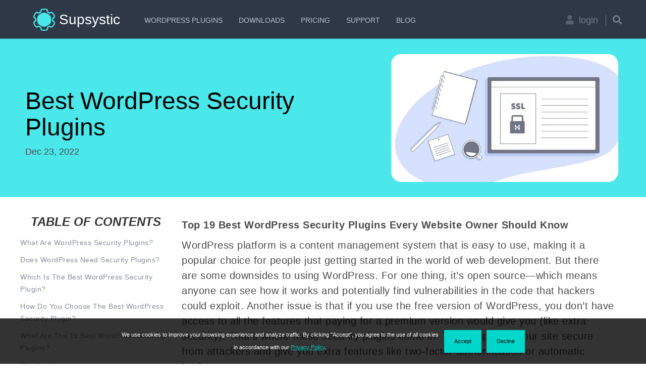

--- FILE ---
content_type: text/html; charset=UTF-8
request_url: https://supsystic.com/blog/best-wordpress-security-plugins/
body_size: 28653
content:
<!DOCTYPE html>
<html lang="en-US">
	<head>
		<meta charset="UTF-8">
		<meta name="viewport" content="width=device-width, initial-scale=1">
		<meta name="cf-2fa-verify" content="b6e12fe72ec84dd">
		<title>19 Best WordPress Security Plugins Every Website Owner Should Know</title>
		
<!-- Search Engine Optimization by Rank Math PRO - https://rankmath.com/ -->
<meta name="description" content="We all know WordPress is a security-minded CMS, but what do you really need? Here&#039;&#039;s the answer to that question, along with the best WordPress security plugins."/>
<meta name="robots" content="follow, index, max-snippet:-1, max-video-preview:-1, max-image-preview:large"/>
<link rel="canonical" href="https://supsystic.com/blog/best-wordpress-security-plugins/" />
<meta property="og:locale" content="en_US" />
<meta property="og:type" content="article" />
<meta property="og:title" content="19 Best WordPress Security Plugins Every Website Owner Should Know" />
<meta property="og:description" content="We all know WordPress is a security-minded CMS, but what do you really need? Here&#039;&#039;s the answer to that question, along with the best WordPress security plugins." />
<meta property="og:url" content="https://supsystic.com/blog/best-wordpress-security-plugins/" />
<meta property="og:site_name" content="https://supsystic.com/" />
<meta property="article:publisher" content="https://www.facebook.com/supsystic/" />
<meta property="article:tag" content="Best WordPress Plugins" />
<meta property="article:tag" content="Best WP security plugins" />
<meta property="article:tag" content="iThemes" />
<meta property="article:tag" content="Sucuri security plugin" />
<meta property="article:tag" content="WordPress security plugins" />
<meta property="article:tag" content="WP plugins" />
<meta property="article:section" content="Blog" />
<meta property="og:updated_time" content="2023-07-03T00:13:06+01:00" />
<meta property="og:image" content="https://supsystic.com/wp-content/uploads/2022/12/ssl-5524427__340.webp" />
<meta property="og:image:secure_url" content="https://supsystic.com/wp-content/uploads/2022/12/ssl-5524427__340.webp" />
<meta property="og:image:width" content="604" />
<meta property="og:image:height" content="340" />
<meta property="og:image:alt" content="Best WordPress Security Plugins" />
<meta property="og:image:type" content="image/webp" />
<meta property="article:published_time" content="2022-12-23T02:44:56+00:00" />
<meta property="article:modified_time" content="2023-07-03T00:13:06+01:00" />
<meta name="twitter:card" content="summary_large_image" />
<meta name="twitter:title" content="19 Best WordPress Security Plugins Every Website Owner Should Know" />
<meta name="twitter:description" content="We all know WordPress is a security-minded CMS, but what do you really need? Here&#039;&#039;s the answer to that question, along with the best WordPress security plugins." />
<meta name="twitter:site" content="@supsystic" />
<meta name="twitter:creator" content="@supsystic" />
<meta name="twitter:image" content="https://supsystic.com/wp-content/uploads/2022/12/ssl-5524427__340.webp" />
<script type="application/ld+json" class="rank-math-schema-pro">{"@context":"https://schema.org","@graph":[{"@type":["Corporation","Organization"],"@id":"https://supsystic.com/#organization","name":"Supsystic","url":"https://supsystic.com","sameAs":["https://www.facebook.com/supsystic/","https://twitter.com/supsystic"],"logo":{"@type":"ImageObject","@id":"https://supsystic.com/#logo","url":"https://supsystic.com/wp-content/uploads/2021/12/Supsystic-02.png","contentUrl":"https://supsystic.com/wp-content/uploads/2021/12/Supsystic-02.png","caption":"https://supsystic.com/","inLanguage":"en-US","width":"800","height":"800"}},{"@type":"WebSite","@id":"https://supsystic.com/#website","url":"https://supsystic.com","name":"https://supsystic.com/","alternateName":"Supsystic","publisher":{"@id":"https://supsystic.com/#organization"},"inLanguage":"en-US"},{"@type":"ImageObject","@id":"https://supsystic.com/wp-content/uploads/2022/12/ssl-5524427__340.webp","url":"https://supsystic.com/wp-content/uploads/2022/12/ssl-5524427__340.webp","width":"604","height":"340","caption":"Best WordPress Security Plugins","inLanguage":"en-US"},{"@type":"BreadcrumbList","@id":"https://supsystic.com/blog/best-wordpress-security-plugins/#breadcrumb","itemListElement":[{"@type":"ListItem","position":"1","item":{"@id":"https://supsystic.com","name":"Home"}},{"@type":"ListItem","position":"2","item":{"@id":"https://supsystic.com/blog/","name":"Blog"}},{"@type":"ListItem","position":"3","item":{"@id":"https://supsystic.com/blog/best-wordpress-security-plugins/","name":"Best WordPress Security Plugins"}}]},{"@type":"WebPage","@id":"https://supsystic.com/blog/best-wordpress-security-plugins/#webpage","url":"https://supsystic.com/blog/best-wordpress-security-plugins/","name":"19 Best WordPress Security Plugins Every Website Owner Should Know","datePublished":"2022-12-23T02:44:56+00:00","dateModified":"2023-07-03T00:13:06+01:00","isPartOf":{"@id":"https://supsystic.com/#website"},"primaryImageOfPage":{"@id":"https://supsystic.com/wp-content/uploads/2022/12/ssl-5524427__340.webp"},"inLanguage":"en-US","breadcrumb":{"@id":"https://supsystic.com/blog/best-wordpress-security-plugins/#breadcrumb"}},{"@type":"Person","@id":"https://supsystic.com/blog/best-wordpress-security-plugins/#author","name":"Stephen","image":{"@type":"ImageObject","@id":"https://secure.gravatar.com/avatar/e29e9d10b6c29c51406dc881842b5996?s=96&amp;d=mm&amp;r=g","url":"https://secure.gravatar.com/avatar/e29e9d10b6c29c51406dc881842b5996?s=96&amp;d=mm&amp;r=g","caption":"Stephen","inLanguage":"en-US"},"worksFor":{"@id":"https://supsystic.com/#organization"}},{"@type":"Article","headline":"19 Best WordPress Security Plugins Every Website Owner Should Know","keywords":"wordpress security plugins,WordPress","datePublished":"2022-12-23T02:44:56+00:00","dateModified":"2023-07-03T00:13:06+01:00","author":{"@id":"https://supsystic.com/blog/best-wordpress-security-plugins/#author","name":"Stephen"},"publisher":{"@id":"https://supsystic.com/#organization"},"description":"We all know WordPress is a security-minded CMS, but what do you really need? Here&#039;&#039;s the answer to that question, along with the best WordPress security plugins.","name":"19 Best WordPress Security Plugins Every Website Owner Should Know","@id":"https://supsystic.com/blog/best-wordpress-security-plugins/#richSnippet","isPartOf":{"@id":"https://supsystic.com/blog/best-wordpress-security-plugins/#webpage"},"image":{"@id":"https://supsystic.com/wp-content/uploads/2022/12/ssl-5524427__340.webp"},"inLanguage":"en-US","mainEntityOfPage":{"@id":"https://supsystic.com/blog/best-wordpress-security-plugins/#webpage"}}]}</script>
<!-- /Rank Math WordPress SEO plugin -->

<link rel="alternate" type="application/rss+xml" title="Supsystic &raquo; Feed" href="https://supsystic.com/feed/" />
<link rel="alternate" type="application/rss+xml" title="Supsystic &raquo; Comments Feed" href="https://supsystic.com/comments/feed/" />
<link rel='stylesheet' id='toe_style-css' href='https://supsystic.com/wp-content/themes/supsystic_2017/toe/style.css?ver=6.5.3' type='text/css' media='all' />
<link rel='stylesheet' id='subScreen-css' href='https://supsystic.com/wp-content/plugins/wp_ecommerce/css/subScreen.css?ver=6.5.3' type='text/css' media='all' />
<link rel='stylesheet' id='toe_rating-css' href='https://supsystic.com/wp-content/plugins/wp_ecommerce/css/rating.css?ver=6.5.3' type='text/css' media='all' />
<link rel='stylesheet' id='jquery-datepicker-css' href='https://supsystic.com/wp-content/plugins/wp_ecommerce/css/jquery-datepicker.css?ver=6.5.3' type='text/css' media='all' />
<link rel='stylesheet' id='adminStyles-css' href='https://supsystic.com/wp-content/plugins/wp_ecommerce/css/adminStyles.css?ver=6.5.3' type='text/css' media='all' />
<link rel='stylesheet' id='farbtasticCss-css' href='https://supsystic.com/wp-content/plugins/wp_ecommerce/css/farbtastic.css?ver=6.5.3' type='text/css' media='all' />
<link rel='stylesheet' id='jquery-tabs-css' href='https://supsystic.com/wp-content/themes/supsystic_2017/toe/jquery-tabs.css?ver=6.5.3' type='text/css' media='all' />
<link rel='stylesheet' id='system-css' href='https://supsystic.com/wp-content/plugins/wp_ecommerce/css/system.css?ver=6.5.3' type='text/css' media='all' />
<link rel='stylesheet' id='shortcodes-css' href='https://supsystic.com/wp-content/plugins/wp_ecommerce/css/shortcodes.css?ver=6.5.3' type='text/css' media='all' />
<link rel='stylesheet' id='lightbox-css' href='https://supsystic.com/wp-content/plugins/wp_ecommerce/css/lightbox.css?ver=6.5.3' type='text/css' media='all' />
<link rel='stylesheet' id='supsystic-for-all-admin-scs-css' href='https://supsystic.com/wp-content/plugins/coming-soon-supsystic-pro/css/supsystic-for-all-admin.css?ver=2.0.3' type='text/css' media='all' />
<link rel='stylesheet' id='frontend.popup-css' href='https://supsystic.com/wp-content/plugins/popup-by-supsystic/modules/popup/css/frontend.popup.css?ver=1.10.36' type='text/css' media='all' />
<style id='classic-theme-styles-inline-css' type='text/css'>
/*! This file is auto-generated */
.wp-block-button__link{color:#fff;background-color:#32373c;border-radius:9999px;box-shadow:none;text-decoration:none;padding:calc(.667em + 2px) calc(1.333em + 2px);font-size:1.125em}.wp-block-file__button{background:#32373c;color:#fff;text-decoration:none}
</style>
<style id='global-styles-inline-css' type='text/css'>
body{--wp--preset--color--black: #000000;--wp--preset--color--cyan-bluish-gray: #abb8c3;--wp--preset--color--white: #ffffff;--wp--preset--color--pale-pink: #f78da7;--wp--preset--color--vivid-red: #cf2e2e;--wp--preset--color--luminous-vivid-orange: #ff6900;--wp--preset--color--luminous-vivid-amber: #fcb900;--wp--preset--color--light-green-cyan: #7bdcb5;--wp--preset--color--vivid-green-cyan: #00d084;--wp--preset--color--pale-cyan-blue: #8ed1fc;--wp--preset--color--vivid-cyan-blue: #0693e3;--wp--preset--color--vivid-purple: #9b51e0;--wp--preset--gradient--vivid-cyan-blue-to-vivid-purple: linear-gradient(135deg,rgba(6,147,227,1) 0%,rgb(155,81,224) 100%);--wp--preset--gradient--light-green-cyan-to-vivid-green-cyan: linear-gradient(135deg,rgb(122,220,180) 0%,rgb(0,208,130) 100%);--wp--preset--gradient--luminous-vivid-amber-to-luminous-vivid-orange: linear-gradient(135deg,rgba(252,185,0,1) 0%,rgba(255,105,0,1) 100%);--wp--preset--gradient--luminous-vivid-orange-to-vivid-red: linear-gradient(135deg,rgba(255,105,0,1) 0%,rgb(207,46,46) 100%);--wp--preset--gradient--very-light-gray-to-cyan-bluish-gray: linear-gradient(135deg,rgb(238,238,238) 0%,rgb(169,184,195) 100%);--wp--preset--gradient--cool-to-warm-spectrum: linear-gradient(135deg,rgb(74,234,220) 0%,rgb(151,120,209) 20%,rgb(207,42,186) 40%,rgb(238,44,130) 60%,rgb(251,105,98) 80%,rgb(254,248,76) 100%);--wp--preset--gradient--blush-light-purple: linear-gradient(135deg,rgb(255,206,236) 0%,rgb(152,150,240) 100%);--wp--preset--gradient--blush-bordeaux: linear-gradient(135deg,rgb(254,205,165) 0%,rgb(254,45,45) 50%,rgb(107,0,62) 100%);--wp--preset--gradient--luminous-dusk: linear-gradient(135deg,rgb(255,203,112) 0%,rgb(199,81,192) 50%,rgb(65,88,208) 100%);--wp--preset--gradient--pale-ocean: linear-gradient(135deg,rgb(255,245,203) 0%,rgb(182,227,212) 50%,rgb(51,167,181) 100%);--wp--preset--gradient--electric-grass: linear-gradient(135deg,rgb(202,248,128) 0%,rgb(113,206,126) 100%);--wp--preset--gradient--midnight: linear-gradient(135deg,rgb(2,3,129) 0%,rgb(40,116,252) 100%);--wp--preset--font-size--small: 13px;--wp--preset--font-size--medium: 20px;--wp--preset--font-size--large: 36px;--wp--preset--font-size--x-large: 42px;--wp--preset--spacing--20: 0.44rem;--wp--preset--spacing--30: 0.67rem;--wp--preset--spacing--40: 1rem;--wp--preset--spacing--50: 1.5rem;--wp--preset--spacing--60: 2.25rem;--wp--preset--spacing--70: 3.38rem;--wp--preset--spacing--80: 5.06rem;--wp--preset--shadow--natural: 6px 6px 9px rgba(0, 0, 0, 0.2);--wp--preset--shadow--deep: 12px 12px 50px rgba(0, 0, 0, 0.4);--wp--preset--shadow--sharp: 6px 6px 0px rgba(0, 0, 0, 0.2);--wp--preset--shadow--outlined: 6px 6px 0px -3px rgba(255, 255, 255, 1), 6px 6px rgba(0, 0, 0, 1);--wp--preset--shadow--crisp: 6px 6px 0px rgba(0, 0, 0, 1);}:where(.is-layout-flex){gap: 0.5em;}:where(.is-layout-grid){gap: 0.5em;}body .is-layout-flex{display: flex;}body .is-layout-flex{flex-wrap: wrap;align-items: center;}body .is-layout-flex > *{margin: 0;}body .is-layout-grid{display: grid;}body .is-layout-grid > *{margin: 0;}:where(.wp-block-columns.is-layout-flex){gap: 2em;}:where(.wp-block-columns.is-layout-grid){gap: 2em;}:where(.wp-block-post-template.is-layout-flex){gap: 1.25em;}:where(.wp-block-post-template.is-layout-grid){gap: 1.25em;}.has-black-color{color: var(--wp--preset--color--black) !important;}.has-cyan-bluish-gray-color{color: var(--wp--preset--color--cyan-bluish-gray) !important;}.has-white-color{color: var(--wp--preset--color--white) !important;}.has-pale-pink-color{color: var(--wp--preset--color--pale-pink) !important;}.has-vivid-red-color{color: var(--wp--preset--color--vivid-red) !important;}.has-luminous-vivid-orange-color{color: var(--wp--preset--color--luminous-vivid-orange) !important;}.has-luminous-vivid-amber-color{color: var(--wp--preset--color--luminous-vivid-amber) !important;}.has-light-green-cyan-color{color: var(--wp--preset--color--light-green-cyan) !important;}.has-vivid-green-cyan-color{color: var(--wp--preset--color--vivid-green-cyan) !important;}.has-pale-cyan-blue-color{color: var(--wp--preset--color--pale-cyan-blue) !important;}.has-vivid-cyan-blue-color{color: var(--wp--preset--color--vivid-cyan-blue) !important;}.has-vivid-purple-color{color: var(--wp--preset--color--vivid-purple) !important;}.has-black-background-color{background-color: var(--wp--preset--color--black) !important;}.has-cyan-bluish-gray-background-color{background-color: var(--wp--preset--color--cyan-bluish-gray) !important;}.has-white-background-color{background-color: var(--wp--preset--color--white) !important;}.has-pale-pink-background-color{background-color: var(--wp--preset--color--pale-pink) !important;}.has-vivid-red-background-color{background-color: var(--wp--preset--color--vivid-red) !important;}.has-luminous-vivid-orange-background-color{background-color: var(--wp--preset--color--luminous-vivid-orange) !important;}.has-luminous-vivid-amber-background-color{background-color: var(--wp--preset--color--luminous-vivid-amber) !important;}.has-light-green-cyan-background-color{background-color: var(--wp--preset--color--light-green-cyan) !important;}.has-vivid-green-cyan-background-color{background-color: var(--wp--preset--color--vivid-green-cyan) !important;}.has-pale-cyan-blue-background-color{background-color: var(--wp--preset--color--pale-cyan-blue) !important;}.has-vivid-cyan-blue-background-color{background-color: var(--wp--preset--color--vivid-cyan-blue) !important;}.has-vivid-purple-background-color{background-color: var(--wp--preset--color--vivid-purple) !important;}.has-black-border-color{border-color: var(--wp--preset--color--black) !important;}.has-cyan-bluish-gray-border-color{border-color: var(--wp--preset--color--cyan-bluish-gray) !important;}.has-white-border-color{border-color: var(--wp--preset--color--white) !important;}.has-pale-pink-border-color{border-color: var(--wp--preset--color--pale-pink) !important;}.has-vivid-red-border-color{border-color: var(--wp--preset--color--vivid-red) !important;}.has-luminous-vivid-orange-border-color{border-color: var(--wp--preset--color--luminous-vivid-orange) !important;}.has-luminous-vivid-amber-border-color{border-color: var(--wp--preset--color--luminous-vivid-amber) !important;}.has-light-green-cyan-border-color{border-color: var(--wp--preset--color--light-green-cyan) !important;}.has-vivid-green-cyan-border-color{border-color: var(--wp--preset--color--vivid-green-cyan) !important;}.has-pale-cyan-blue-border-color{border-color: var(--wp--preset--color--pale-cyan-blue) !important;}.has-vivid-cyan-blue-border-color{border-color: var(--wp--preset--color--vivid-cyan-blue) !important;}.has-vivid-purple-border-color{border-color: var(--wp--preset--color--vivid-purple) !important;}.has-vivid-cyan-blue-to-vivid-purple-gradient-background{background: var(--wp--preset--gradient--vivid-cyan-blue-to-vivid-purple) !important;}.has-light-green-cyan-to-vivid-green-cyan-gradient-background{background: var(--wp--preset--gradient--light-green-cyan-to-vivid-green-cyan) !important;}.has-luminous-vivid-amber-to-luminous-vivid-orange-gradient-background{background: var(--wp--preset--gradient--luminous-vivid-amber-to-luminous-vivid-orange) !important;}.has-luminous-vivid-orange-to-vivid-red-gradient-background{background: var(--wp--preset--gradient--luminous-vivid-orange-to-vivid-red) !important;}.has-very-light-gray-to-cyan-bluish-gray-gradient-background{background: var(--wp--preset--gradient--very-light-gray-to-cyan-bluish-gray) !important;}.has-cool-to-warm-spectrum-gradient-background{background: var(--wp--preset--gradient--cool-to-warm-spectrum) !important;}.has-blush-light-purple-gradient-background{background: var(--wp--preset--gradient--blush-light-purple) !important;}.has-blush-bordeaux-gradient-background{background: var(--wp--preset--gradient--blush-bordeaux) !important;}.has-luminous-dusk-gradient-background{background: var(--wp--preset--gradient--luminous-dusk) !important;}.has-pale-ocean-gradient-background{background: var(--wp--preset--gradient--pale-ocean) !important;}.has-electric-grass-gradient-background{background: var(--wp--preset--gradient--electric-grass) !important;}.has-midnight-gradient-background{background: var(--wp--preset--gradient--midnight) !important;}.has-small-font-size{font-size: var(--wp--preset--font-size--small) !important;}.has-medium-font-size{font-size: var(--wp--preset--font-size--medium) !important;}.has-large-font-size{font-size: var(--wp--preset--font-size--large) !important;}.has-x-large-font-size{font-size: var(--wp--preset--font-size--x-large) !important;}
.wp-block-navigation a:where(:not(.wp-element-button)){color: inherit;}
:where(.wp-block-post-template.is-layout-flex){gap: 1.25em;}:where(.wp-block-post-template.is-layout-grid){gap: 1.25em;}
:where(.wp-block-columns.is-layout-flex){gap: 2em;}:where(.wp-block-columns.is-layout-grid){gap: 2em;}
.wp-block-pullquote{font-size: 1.5em;line-height: 1.6;}
</style>
<link rel='stylesheet' id='bbp-default-css' href='https://supsystic.com/wp-content/plugins/bbpress/templates/default/css/bbpress.min.css?ver=2.6.9' type='text/css' media='all' />
<style id='dominant-color-styles-inline-css' type='text/css'>
img[data-dominant-color]:not(.has-transparency) { background-color: var(--dominant-color); }
</style>
<link rel='stylesheet' id='style-css' href='https://supsystic.com/wp-content/themes/supsystic_2017/style.css?ver=3.3.3' type='text/css' media='all' />
<link rel='stylesheet' id='fonts-awesome-css' href='https://supsystic.com/wp-content/themes/supsystic_2017/libs/fontawesome/css/all.min.css?ver=6.5.3' type='text/css' media='all' />
<script type="9e7a38ae3943fabb106cc2d2-text/javascript" id="jquery-core-js-extra">
/* <![CDATA[ */
var SS_DATA = {"ajaxurl":"https:\/\/supsystic.com\/wp-admin\/admin-ajax.php"};
var SDT_DATA = {"ajaxurl":"https:\/\/supsystic.com\/wp-admin\/admin-ajax.php","siteUrl":"https:\/\/supsystic.com\/","pluginsUrl":"https:\/\/supsystic.com\/wp-content\/plugins","isAdmin":""};
/* ]]> */
</script>
<script type="9e7a38ae3943fabb106cc2d2-text/javascript" src="https://supsystic.com/wp-includes/js/jquery/jquery.min.js?ver=3.7.1" id="jquery-core-js"></script>
<script type="9e7a38ae3943fabb106cc2d2-text/javascript" src="https://supsystic.com/wp-includes/js/jquery/jquery-migrate.min.js?ver=3.4.1" id="jquery-migrate-js"></script>
<script type="9e7a38ae3943fabb106cc2d2-text/javascript" id="store.min-js-extra">
/* <![CDATA[ */
var TOE_DATA = {"siteUrl":"https:\/\/supsystic.com\/","imgPath":"https:\/\/supsystic.com\/wp-content\/plugins\/wp_ecommerce\/img\/","loader":"https:\/\/supsystic.com\/wp-content\/plugins\/wp_ecommerce\/img\/loading-cube.gif","close":"https:\/\/supsystic.com\/wp-content\/plugins\/wp_ecommerce\/img\/cross.gif","ajaxurl":"https:\/\/supsystic.com\/wp-admin\/admin-ajax.php","animationSpeed":null,"tag_ID":"0","taxonomy":"","lang":{"Value":"Value","Price":"Price","Weight":"Weight"},"siteLang":{"validLen":"Valid field data length","numeric":"Numeric data (only positive digits)","string":"Text Only","int":"Numeric Only","noneValidation":"Text and Numeric","float":"Decimal value","double":"Long Decimal value","notEmpty":"Field should be not empty","selectNotEmpty":"None value is forbidden","email":"Valid E-mail"},"showSubscreenOnCenter":"1","options":{"store_name":{"id":"1","code":"store_name","value":"supsystic.com","label":"Store Name","description":"Name of Your Store","htmltype_id":"1","params":"","cat_id":"1","sort_order":"0","htmltype":"text","cat_label":"General"},"dialog_after_prod_add":{"id":"45","code":"dialog_after_prod_add","value":"0","label":"Show dialog after product was added","description":"Show dialog box after product was added (via ajax) or not","htmltype_id":"4","params":"","cat_id":"4","sort_order":"0","htmltype":"checkbox","cat_label":"Products"},"shipp_same_as_bill":{"id":"46","code":"shipp_same_as_bill","value":"1","label":"By default, Shipping address is same as Billing","description":"On checkout shipping address will be same as billing by default (corresponding checkbox will be checked by default).","htmltype_id":"4","params":"","cat_id":"2","sort_order":"0","htmltype":"checkbox","cat_label":"Checkout"}},"countries":[{"id":"1","name":"Afghanistan","iso_code_2":"AF","iso_code_3":"AFG"},{"id":"2","name":"Albania","iso_code_2":"AL","iso_code_3":"ALB"},{"id":"3","name":"Algeria","iso_code_2":"DZ","iso_code_3":"DZA"},{"id":"4","name":"American Samoa","iso_code_2":"AS","iso_code_3":"ASM"},{"id":"5","name":"Andorra","iso_code_2":"AD","iso_code_3":"AND"},{"id":"6","name":"Angola","iso_code_2":"AO","iso_code_3":"AGO"},{"id":"7","name":"Anguilla","iso_code_2":"AI","iso_code_3":"AIA"},{"id":"8","name":"Antarctica","iso_code_2":"AQ","iso_code_3":"ATA"},{"id":"9","name":"Antigua and Barbuda","iso_code_2":"AG","iso_code_3":"ATG"},{"id":"10","name":"Argentina","iso_code_2":"AR","iso_code_3":"ARG"},{"id":"11","name":"Armenia","iso_code_2":"AM","iso_code_3":"ARM"},{"id":"12","name":"Aruba","iso_code_2":"AW","iso_code_3":"ABW"},{"id":"13","name":"Australia","iso_code_2":"AU","iso_code_3":"AUS"},{"id":"14","name":"Austria","iso_code_2":"AT","iso_code_3":"AUT"},{"id":"15","name":"Azerbaijan","iso_code_2":"AZ","iso_code_3":"AZE"},{"id":"16","name":"Bahamas","iso_code_2":"BS","iso_code_3":"BHS"},{"id":"17","name":"Bahrain","iso_code_2":"BH","iso_code_3":"BHR"},{"id":"18","name":"Bangladesh","iso_code_2":"BD","iso_code_3":"BGD"},{"id":"19","name":"Barbados","iso_code_2":"BB","iso_code_3":"BRB"},{"id":"20","name":"Belarus","iso_code_2":"BY","iso_code_3":"BLR"},{"id":"21","name":"Belgium","iso_code_2":"BE","iso_code_3":"BEL"},{"id":"22","name":"Belize","iso_code_2":"BZ","iso_code_3":"BLZ"},{"id":"23","name":"Benin","iso_code_2":"BJ","iso_code_3":"BEN"},{"id":"24","name":"Bermuda","iso_code_2":"BM","iso_code_3":"BMU"},{"id":"25","name":"Bhutan","iso_code_2":"BT","iso_code_3":"BTN"},{"id":"26","name":"Bolivia","iso_code_2":"BO","iso_code_3":"BOL"},{"id":"27","name":"Bosnia and Herzegowina","iso_code_2":"BA","iso_code_3":"BIH"},{"id":"28","name":"Botswana","iso_code_2":"BW","iso_code_3":"BWA"},{"id":"29","name":"Bouvet Island","iso_code_2":"BV","iso_code_3":"BVT"},{"id":"30","name":"Brazil","iso_code_2":"BR","iso_code_3":"BRA"},{"id":"31","name":"British Indian Ocean Territory","iso_code_2":"IO","iso_code_3":"IOT"},{"id":"32","name":"Brunei Darussalam","iso_code_2":"BN","iso_code_3":"BRN"},{"id":"33","name":"Bulgaria","iso_code_2":"BG","iso_code_3":"BGR"},{"id":"34","name":"Burkina Faso","iso_code_2":"BF","iso_code_3":"BFA"},{"id":"35","name":"Burundi","iso_code_2":"BI","iso_code_3":"BDI"},{"id":"36","name":"Cambodia","iso_code_2":"KH","iso_code_3":"KHM"},{"id":"37","name":"Cameroon","iso_code_2":"CM","iso_code_3":"CMR"},{"id":"38","name":"Canada","iso_code_2":"CA","iso_code_3":"CAN"},{"id":"39","name":"Cape Verde","iso_code_2":"CV","iso_code_3":"CPV"},{"id":"40","name":"Cayman Islands","iso_code_2":"KY","iso_code_3":"CYM"},{"id":"41","name":"Central African Republic","iso_code_2":"CF","iso_code_3":"CAF"},{"id":"42","name":"Chad","iso_code_2":"TD","iso_code_3":"TCD"},{"id":"43","name":"Chile","iso_code_2":"CL","iso_code_3":"CHL"},{"id":"44","name":"China","iso_code_2":"CN","iso_code_3":"CHN"},{"id":"45","name":"Christmas Island","iso_code_2":"CX","iso_code_3":"CXR"},{"id":"46","name":"Cocos (Keeling) Islands","iso_code_2":"CC","iso_code_3":"CCK"},{"id":"47","name":"Colombia","iso_code_2":"CO","iso_code_3":"COL"},{"id":"48","name":"Comoros","iso_code_2":"KM","iso_code_3":"COM"},{"id":"49","name":"Congo","iso_code_2":"CG","iso_code_3":"COG"},{"id":"50","name":"Cook Islands","iso_code_2":"CK","iso_code_3":"COK"},{"id":"51","name":"Costa Rica","iso_code_2":"CR","iso_code_3":"CRI"},{"id":"52","name":"Cote D'Ivoire","iso_code_2":"CI","iso_code_3":"CIV"},{"id":"53","name":"Croatia","iso_code_2":"HR","iso_code_3":"HRV"},{"id":"54","name":"Cuba","iso_code_2":"CU","iso_code_3":"CUB"},{"id":"55","name":"Cyprus","iso_code_2":"CY","iso_code_3":"CYP"},{"id":"56","name":"Czech Republic","iso_code_2":"CZ","iso_code_3":"CZE"},{"id":"57","name":"Denmark","iso_code_2":"DK","iso_code_3":"DNK"},{"id":"58","name":"Djibouti","iso_code_2":"DJ","iso_code_3":"DJI"},{"id":"59","name":"Dominica","iso_code_2":"DM","iso_code_3":"DMA"},{"id":"60","name":"Dominican Republic","iso_code_2":"DO","iso_code_3":"DOM"},{"id":"61","name":"East Timor","iso_code_2":"TP","iso_code_3":"TMP"},{"id":"62","name":"Ecuador","iso_code_2":"EC","iso_code_3":"ECU"},{"id":"63","name":"Egypt","iso_code_2":"EG","iso_code_3":"EGY"},{"id":"64","name":"El Salvador","iso_code_2":"SV","iso_code_3":"SLV"},{"id":"65","name":"Equatorial Guinea","iso_code_2":"GQ","iso_code_3":"GNQ"},{"id":"66","name":"Eritrea","iso_code_2":"ER","iso_code_3":"ERI"},{"id":"67","name":"Estonia","iso_code_2":"EE","iso_code_3":"EST"},{"id":"68","name":"Ethiopia","iso_code_2":"ET","iso_code_3":"ETH"},{"id":"69","name":"Falkland Islands (Malvinas)","iso_code_2":"FK","iso_code_3":"FLK"},{"id":"70","name":"Faroe Islands","iso_code_2":"FO","iso_code_3":"FRO"},{"id":"71","name":"Fiji","iso_code_2":"FJ","iso_code_3":"FJI"},{"id":"72","name":"Finland","iso_code_2":"FI","iso_code_3":"FIN"},{"id":"73","name":"France","iso_code_2":"FR","iso_code_3":"FRA"},{"id":"74","name":"France, Metropolitan","iso_code_2":"FX","iso_code_3":"FXX"},{"id":"75","name":"French Guiana","iso_code_2":"GF","iso_code_3":"GUF"},{"id":"76","name":"French Polynesia","iso_code_2":"PF","iso_code_3":"PYF"},{"id":"77","name":"French Southern Territories","iso_code_2":"TF","iso_code_3":"ATF"},{"id":"78","name":"Gabon","iso_code_2":"GA","iso_code_3":"GAB"},{"id":"79","name":"Gambia","iso_code_2":"GM","iso_code_3":"GMB"},{"id":"80","name":"Georgia","iso_code_2":"GE","iso_code_3":"GEO"},{"id":"81","name":"Germany","iso_code_2":"DE","iso_code_3":"DEU"},{"id":"82","name":"Ghana","iso_code_2":"GH","iso_code_3":"GHA"},{"id":"83","name":"Gibraltar","iso_code_2":"GI","iso_code_3":"GIB"},{"id":"84","name":"Greece","iso_code_2":"GR","iso_code_3":"GRC"},{"id":"85","name":"Greenland","iso_code_2":"GL","iso_code_3":"GRL"},{"id":"86","name":"Grenada","iso_code_2":"GD","iso_code_3":"GRD"},{"id":"87","name":"Guadeloupe","iso_code_2":"GP","iso_code_3":"GLP"},{"id":"88","name":"Guam","iso_code_2":"GU","iso_code_3":"GUM"},{"id":"89","name":"Guatemala","iso_code_2":"GT","iso_code_3":"GTM"},{"id":"90","name":"Guinea","iso_code_2":"GN","iso_code_3":"GIN"},{"id":"91","name":"Guinea-bissau","iso_code_2":"GW","iso_code_3":"GNB"},{"id":"92","name":"Guyana","iso_code_2":"GY","iso_code_3":"GUY"},{"id":"93","name":"Haiti","iso_code_2":"HT","iso_code_3":"HTI"},{"id":"94","name":"Heard and Mc Donald Islands","iso_code_2":"HM","iso_code_3":"HMD"},{"id":"95","name":"Honduras","iso_code_2":"HN","iso_code_3":"HND"},{"id":"96","name":"Hong Kong","iso_code_2":"HK","iso_code_3":"HKG"},{"id":"97","name":"Hungary","iso_code_2":"HU","iso_code_3":"HUN"},{"id":"98","name":"Iceland","iso_code_2":"IS","iso_code_3":"ISL"},{"id":"99","name":"India","iso_code_2":"IN","iso_code_3":"IND"},{"id":"100","name":"Indonesia","iso_code_2":"ID","iso_code_3":"IDN"},{"id":"101","name":"Iran (Islamic Republic of)","iso_code_2":"IR","iso_code_3":"IRN"},{"id":"102","name":"Iraq","iso_code_2":"IQ","iso_code_3":"IRQ"},{"id":"103","name":"Ireland","iso_code_2":"IE","iso_code_3":"IRL"},{"id":"104","name":"Israel","iso_code_2":"IL","iso_code_3":"ISR"},{"id":"105","name":"Italy","iso_code_2":"IT","iso_code_3":"ITA"},{"id":"106","name":"Jamaica","iso_code_2":"JM","iso_code_3":"JAM"},{"id":"107","name":"Japan","iso_code_2":"JP","iso_code_3":"JPN"},{"id":"108","name":"Jordan","iso_code_2":"JO","iso_code_3":"JOR"},{"id":"109","name":"Kazakhstan","iso_code_2":"KZ","iso_code_3":"KAZ"},{"id":"110","name":"Kenya","iso_code_2":"KE","iso_code_3":"KEN"},{"id":"111","name":"Kiribati","iso_code_2":"KI","iso_code_3":"KIR"},{"id":"112","name":"Korea, Democratic People's Republic of","iso_code_2":"KP","iso_code_3":"PRK"},{"id":"113","name":"Korea, Republic of","iso_code_2":"KR","iso_code_3":"KOR"},{"id":"114","name":"Kuwait","iso_code_2":"KW","iso_code_3":"KWT"},{"id":"115","name":"Kyrgyzstan","iso_code_2":"KG","iso_code_3":"KGZ"},{"id":"116","name":"Lao People's Democratic Republic","iso_code_2":"LA","iso_code_3":"LAO"},{"id":"117","name":"Latvia","iso_code_2":"LV","iso_code_3":"LVA"},{"id":"118","name":"Lebanon","iso_code_2":"LB","iso_code_3":"LBN"},{"id":"119","name":"Lesotho","iso_code_2":"LS","iso_code_3":"LSO"},{"id":"120","name":"Liberia","iso_code_2":"LR","iso_code_3":"LBR"},{"id":"121","name":"Libyan Arab Jamahiriya","iso_code_2":"LY","iso_code_3":"LBY"},{"id":"122","name":"Liechtenstein","iso_code_2":"LI","iso_code_3":"LIE"},{"id":"123","name":"Lithuania","iso_code_2":"LT","iso_code_3":"LTU"},{"id":"124","name":"Luxembourg","iso_code_2":"LU","iso_code_3":"LUX"},{"id":"125","name":"Macau","iso_code_2":"MO","iso_code_3":"MAC"},{"id":"126","name":"Macedonia, The Former Yugoslav Republic of","iso_code_2":"MK","iso_code_3":"MKD"},{"id":"127","name":"Madagascar","iso_code_2":"MG","iso_code_3":"MDG"},{"id":"128","name":"Malawi","iso_code_2":"MW","iso_code_3":"MWI"},{"id":"129","name":"Malaysia","iso_code_2":"MY","iso_code_3":"MYS"},{"id":"130","name":"Maldives","iso_code_2":"MV","iso_code_3":"MDV"},{"id":"131","name":"Mali","iso_code_2":"ML","iso_code_3":"MLI"},{"id":"132","name":"Malta","iso_code_2":"MT","iso_code_3":"MLT"},{"id":"133","name":"Marshall Islands","iso_code_2":"MH","iso_code_3":"MHL"},{"id":"134","name":"Martinique","iso_code_2":"MQ","iso_code_3":"MTQ"},{"id":"135","name":"Mauritania","iso_code_2":"MR","iso_code_3":"MRT"},{"id":"136","name":"Mauritius","iso_code_2":"MU","iso_code_3":"MUS"},{"id":"137","name":"Mayotte","iso_code_2":"YT","iso_code_3":"MYT"},{"id":"138","name":"Mexico","iso_code_2":"MX","iso_code_3":"MEX"},{"id":"139","name":"Micronesia, Federated States of","iso_code_2":"FM","iso_code_3":"FSM"},{"id":"140","name":"Moldova, Republic of","iso_code_2":"MD","iso_code_3":"MDA"},{"id":"141","name":"Monaco","iso_code_2":"MC","iso_code_3":"MCO"},{"id":"142","name":"Mongolia","iso_code_2":"MN","iso_code_3":"MNG"},{"id":"143","name":"Montenegro","iso_code_2":"ME","iso_code_3":"MNE"},{"id":"144","name":"Montserrat","iso_code_2":"MS","iso_code_3":"MSR"},{"id":"145","name":"Morocco","iso_code_2":"MA","iso_code_3":"MAR"},{"id":"146","name":"Mozambique","iso_code_2":"MZ","iso_code_3":"MOZ"},{"id":"147","name":"Myanmar","iso_code_2":"MM","iso_code_3":"MMR"},{"id":"148","name":"Namibia","iso_code_2":"NA","iso_code_3":"NAM"},{"id":"149","name":"Nauru","iso_code_2":"NR","iso_code_3":"NRU"},{"id":"150","name":"Nepal","iso_code_2":"NP","iso_code_3":"NPL"},{"id":"151","name":"Netherlands","iso_code_2":"NL","iso_code_3":"NLD"},{"id":"152","name":"Netherlands Antilles","iso_code_2":"AN","iso_code_3":"ANT"},{"id":"153","name":"New Caledonia","iso_code_2":"NC","iso_code_3":"NCL"},{"id":"154","name":"New Zealand","iso_code_2":"NZ","iso_code_3":"NZL"},{"id":"155","name":"Nicaragua","iso_code_2":"NI","iso_code_3":"NIC"},{"id":"156","name":"Niger","iso_code_2":"NE","iso_code_3":"NER"},{"id":"157","name":"Nigeria","iso_code_2":"NG","iso_code_3":"NGA"},{"id":"158","name":"Niue","iso_code_2":"NU","iso_code_3":"NIU"},{"id":"159","name":"Norfolk Island","iso_code_2":"NF","iso_code_3":"NFK"},{"id":"160","name":"Northern Mariana Islands","iso_code_2":"MP","iso_code_3":"MNP"},{"id":"161","name":"Norway","iso_code_2":"NO","iso_code_3":"NOR"},{"id":"162","name":"Oman","iso_code_2":"OM","iso_code_3":"OMN"},{"id":"163","name":"Pakistan","iso_code_2":"PK","iso_code_3":"PAK"},{"id":"164","name":"Palau","iso_code_2":"PW","iso_code_3":"PLW"},{"id":"165","name":"Panama","iso_code_2":"PA","iso_code_3":"PAN"},{"id":"166","name":"Papua New Guinea","iso_code_2":"PG","iso_code_3":"PNG"},{"id":"167","name":"Paraguay","iso_code_2":"PY","iso_code_3":"PRY"},{"id":"168","name":"Peru","iso_code_2":"PE","iso_code_3":"PER"},{"id":"169","name":"Philippines","iso_code_2":"PH","iso_code_3":"PHL"},{"id":"170","name":"Pitcairn","iso_code_2":"PN","iso_code_3":"PCN"},{"id":"171","name":"Poland","iso_code_2":"PL","iso_code_3":"POL"},{"id":"172","name":"Portugal","iso_code_2":"PT","iso_code_3":"PRT"},{"id":"173","name":"Puerto Rico","iso_code_2":"PR","iso_code_3":"PRI"},{"id":"174","name":"Qatar","iso_code_2":"QA","iso_code_3":"QAT"},{"id":"175","name":"Reunion","iso_code_2":"RE","iso_code_3":"REU"},{"id":"176","name":"Romania","iso_code_2":"RO","iso_code_3":"ROM"},{"id":"177","name":"Russian Federation","iso_code_2":"RU","iso_code_3":"RUS"},{"id":"178","name":"Rwanda","iso_code_2":"RW","iso_code_3":"RWA"},{"id":"179","name":"Saint Kitts and Nevis","iso_code_2":"KN","iso_code_3":"KNA"},{"id":"180","name":"Saint Lucia","iso_code_2":"LC","iso_code_3":"LCA"},{"id":"181","name":"Saint Vincent and the Grenadines","iso_code_2":"VC","iso_code_3":"VCT"},{"id":"182","name":"Samoa","iso_code_2":"WS","iso_code_3":"WSM"},{"id":"183","name":"San Marino","iso_code_2":"SM","iso_code_3":"SMR"},{"id":"184","name":"Sao Tome and Principe","iso_code_2":"ST","iso_code_3":"STP"},{"id":"185","name":"Saudi Arabia","iso_code_2":"SA","iso_code_3":"SAU"},{"id":"186","name":"Senegal","iso_code_2":"SN","iso_code_3":"SEN"},{"id":"187","name":"Serbia","iso_code_2":"RS","iso_code_3":"SRB"},{"id":"188","name":"Seychelles","iso_code_2":"SC","iso_code_3":"SYC"},{"id":"189","name":"Sierra Leone","iso_code_2":"SL","iso_code_3":"SLE"},{"id":"190","name":"Singapore","iso_code_2":"SG","iso_code_3":"SGP"},{"id":"191","name":"Slovakia (Slovak Republic)","iso_code_2":"SK","iso_code_3":"SVK"},{"id":"192","name":"Slovenia","iso_code_2":"SI","iso_code_3":"SVN"},{"id":"193","name":"Solomon Islands","iso_code_2":"SB","iso_code_3":"SLB"},{"id":"194","name":"Somalia","iso_code_2":"SO","iso_code_3":"SOM"},{"id":"195","name":"South Africa","iso_code_2":"ZA","iso_code_3":"ZAF"},{"id":"196","name":"South Georgia and the South Sandwich Islands","iso_code_2":"GS","iso_code_3":"SGS"},{"id":"197","name":"Spain","iso_code_2":"ES","iso_code_3":"ESP"},{"id":"198","name":"Sri Lanka","iso_code_2":"LK","iso_code_3":"LKA"},{"id":"199","name":"St. Helena","iso_code_2":"SH","iso_code_3":"SHN"},{"id":"200","name":"St. Pierre and Miquelon","iso_code_2":"PM","iso_code_3":"SPM"},{"id":"201","name":"Sudan","iso_code_2":"SD","iso_code_3":"SDN"},{"id":"202","name":"Suriname","iso_code_2":"SR","iso_code_3":"SUR"},{"id":"203","name":"Svalbard and Jan Mayen Islands","iso_code_2":"SJ","iso_code_3":"SJM"},{"id":"204","name":"Swaziland","iso_code_2":"SZ","iso_code_3":"SWZ"},{"id":"205","name":"Sweden","iso_code_2":"SE","iso_code_3":"SWE"},{"id":"206","name":"Switzerland","iso_code_2":"CH","iso_code_3":"CHE"},{"id":"207","name":"Syrian Arab Republic","iso_code_2":"SY","iso_code_3":"SYR"},{"id":"208","name":"Taiwan","iso_code_2":"TW","iso_code_3":"TWN"},{"id":"209","name":"Tajikistan","iso_code_2":"TJ","iso_code_3":"TJK"},{"id":"210","name":"Tanzania, United Republic of","iso_code_2":"TZ","iso_code_3":"TZA"},{"id":"211","name":"Thailand","iso_code_2":"TH","iso_code_3":"THA"},{"id":"212","name":"Togo","iso_code_2":"TG","iso_code_3":"TGO"},{"id":"213","name":"Tokelau","iso_code_2":"TK","iso_code_3":"TKL"},{"id":"214","name":"Tonga","iso_code_2":"TO","iso_code_3":"TON"},{"id":"215","name":"Trinidad and Tobago","iso_code_2":"TT","iso_code_3":"TTO"},{"id":"216","name":"Tunisia","iso_code_2":"TN","iso_code_3":"TUN"},{"id":"217","name":"Turkey","iso_code_2":"TR","iso_code_3":"TUR"},{"id":"218","name":"Turkmenistan","iso_code_2":"TM","iso_code_3":"TKM"},{"id":"219","name":"Turks and Caicos Islands","iso_code_2":"TC","iso_code_3":"TCA"},{"id":"220","name":"Tuvalu","iso_code_2":"TV","iso_code_3":"TUV"},{"id":"221","name":"Uganda","iso_code_2":"UG","iso_code_3":"UGA"},{"id":"222","name":"Ukraine","iso_code_2":"UA","iso_code_3":"UKR"},{"id":"223","name":"United Arab Emirates","iso_code_2":"AE","iso_code_3":"ARE"},{"id":"224","name":"United Kingdom","iso_code_2":"GB","iso_code_3":"GBR"},{"id":"225","name":"United States","iso_code_2":"US","iso_code_3":"USA"},{"id":"226","name":"United States Minor Outlying Islands","iso_code_2":"UM","iso_code_3":"UMI"},{"id":"227","name":"Uruguay","iso_code_2":"UY","iso_code_3":"URY"},{"id":"228","name":"Uzbekistan","iso_code_2":"UZ","iso_code_3":"UZB"},{"id":"229","name":"Vanuatu","iso_code_2":"VU","iso_code_3":"VUT"},{"id":"230","name":"Vatican City State (Holy See)","iso_code_2":"VA","iso_code_3":"VAT"},{"id":"231","name":"Venezuela","iso_code_2":"VE","iso_code_3":"VEN"},{"id":"232","name":"Viet Nam","iso_code_2":"VN","iso_code_3":"VNM"},{"id":"233","name":"Virgin Islands (British)","iso_code_2":"VG","iso_code_3":"VGB"},{"id":"234","name":"Virgin Islands (U.S.)","iso_code_2":"VI","iso_code_3":"VIR"},{"id":"235","name":"Wallis and Futuna Islands","iso_code_2":"WF","iso_code_3":"WLF"},{"id":"236","name":"Western Sahara","iso_code_2":"EH","iso_code_3":"ESH"},{"id":"237","name":"Yemen","iso_code_2":"YE","iso_code_3":"YEM"},{"id":"238","name":"Zaire","iso_code_2":"ZR","iso_code_3":"ZAR"},{"id":"239","name":"Zambia","iso_code_2":"ZM","iso_code_3":"ZMB"},{"id":"240","name":"Zimbabwe","iso_code_2":"ZW","iso_code_3":"ZWE"}],"allCheckRegPlugs":[],"wpVersion":"6.5.3","wpVersionFloat":"6.5","isAdmin":""};
/* ]]> */
</script>
<script type="9e7a38ae3943fabb106cc2d2-text/javascript" src="https://supsystic.com/wp-content/plugins/wp_ecommerce/js/store.min.js?ver=6.5.3" id="store.min-js"></script>
<script type="9e7a38ae3943fabb106cc2d2-text/javascript" src="https://supsystic.com/wp-content/plugins/wp_ecommerce/js/lightbox.js?ver=6.5.3" id="lightbox-js"></script>
<script type="9e7a38ae3943fabb106cc2d2-text/javascript" src="https://supsystic.com/wp-content/plugins/popup-by-supsystic/js/common.min.js?ver=1.10.36" id="commonPps-js"></script>
<script type="9e7a38ae3943fabb106cc2d2-text/javascript" id="corePps-js-extra">
/* <![CDATA[ */
var PPS_DATA = {"siteUrl":"https:\/\/supsystic.com\/","imgPath":"https:\/\/supsystic.com\/wp-content\/plugins\/popup-by-supsystic\/img\/","cssPath":"https:\/\/supsystic.com\/wp-content\/plugins\/popup-by-supsystic\/css\/","loader":"https:\/\/supsystic.com\/wp-content\/plugins\/popup-by-supsystic\/img\/loading.gif","close":"https:\/\/supsystic.com\/wp-content\/plugins\/popup-by-supsystic\/img\/cross.gif","ajaxurl":"https:\/\/supsystic.com\/wp-admin\/admin-ajax.php","options":{"add_love_link":"0","disable_autosave":"0"},"PPS_CODE":"pps","jsPath":"https:\/\/supsystic.com\/wp-content\/plugins\/popup-by-supsystic\/js\/"};
/* ]]> */
</script>
<script type="9e7a38ae3943fabb106cc2d2-text/javascript" src="https://supsystic.com/wp-content/plugins/popup-by-supsystic/js/core.min.js?ver=1.10.36" id="corePps-js"></script>
<script type="9e7a38ae3943fabb106cc2d2-text/javascript" id="frontend.popup-js-extra">
/* <![CDATA[ */
var ppsPopups = [];
/* ]]> */
</script>
<script type="9e7a38ae3943fabb106cc2d2-text/javascript" src="https://supsystic.com/wp-content/plugins/popup-by-supsystic/modules/popup/js/frontend.popup.js?ver=1.10.36" id="frontend.popup-js"></script>
<script type="9e7a38ae3943fabb106cc2d2-text/javascript" src="https://supsystic.com/wp-content/themes/supsystic_2017/js/all.min.js?ver=1.0&#039; async=&#039;async" id="all-js-js"></script>
<script type="9e7a38ae3943fabb106cc2d2-text/javascript" src="https://supsystic.com/wp-content/themes/supsystic_2017/js/icheck.min.js?ver=1.0.2&#039; async=&#039;async" id="icheck-js-js"></script>
<script type="9e7a38ae3943fabb106cc2d2-text/javascript" id="theme-js-js-extra">
/* <![CDATA[ */
var ajaxurl = "https:\/\/supsystic.com\/wp-admin\/admin-ajax.php";
/* ]]> */
</script>
<script type="9e7a38ae3943fabb106cc2d2-text/javascript" src="https://supsystic.com/wp-content/themes/supsystic_2017/js/theme.js?ver=2.1.5" id="theme-js-js"></script>
<script type="9e7a38ae3943fabb106cc2d2-text/javascript"></script><link rel="https://api.w.org/" href="https://supsystic.com/wp-json/" /><link rel="EditURI" type="application/rsd+xml" title="RSD" href="https://supsystic.com/xmlrpc.php?rsd" />
<link rel='shortlink' href='https://supsystic.com/?p=23912' />
<link rel="alternate" type="application/json+oembed" href="https://supsystic.com/wp-json/oembed/1.0/embed?url=https%3A%2F%2Fsupsystic.com%2Fblog%2Fbest-wordpress-security-plugins%2F" />
<link rel="alternate" type="text/xml+oembed" href="https://supsystic.com/wp-json/oembed/1.0/embed?url=https%3A%2F%2Fsupsystic.com%2Fblog%2Fbest-wordpress-security-plugins%2F&#038;format=xml" />
<meta name="generator" content="dominant-color-images 1.1.1">
<meta name="generator" content="embed-optimizer 0.1.2">
<meta name="generator" content="performant-translations 1.2.0">
<meta name="generator" content="webp-uploads 2.0.1">
<style type="text/css">.tax-products_categories .comments-link {display: none;}</style><script async src="https://www.googletagmanager.com/gtag/js?id=AW-10897047277" type="9e7a38ae3943fabb106cc2d2-text/javascript"></script>
<script type="9e7a38ae3943fabb106cc2d2-text/javascript">
  window.dataLayer = window.dataLayer || [];
  function gtag(){dataLayer.push(arguments);}
  gtag('set', 'linker', {'domains': ['supsystic.com','supsystic.org']});
  gtag('js', new Date());

  gtag('config', 'AW-10897047277');
</script>

<meta name="cf-2fa-verify" content="b6e12fe72ec84dd">

<!-- Meta Pixel Code -->
<script type="9e7a38ae3943fabb106cc2d2-text/javascript">
!function(f,b,e,v,n,t,s)
{if(f.fbq)return;n=f.fbq=function(){n.callMethod?
n.callMethod.apply(n,arguments):n.queue.push(arguments)};
if(!f._fbq)f._fbq=n;n.push=n;n.loaded=!0;n.version='2.0';
n.queue=[];t=b.createElement(e);t.async=!0;
t.src=v;s=b.getElementsByTagName(e)[0];
s.parentNode.insertBefore(t,s)}(window, document,'script',
'https://connect.facebook.net/en_US/fbevents.js');
fbq('init', '310320298759376');
fbq('track', 'PageView');
</script>
<noscript><img height="1" width="1" style="display:none" src="https://www.facebook.com/tr?id=310320298759376&ev=PageView&noscript=1"/></noscript>
<!-- End Meta Pixel Code -->

<!-- Google Tag Manager -->
<script type="9e7a38ae3943fabb106cc2d2-text/javascript">(function(w,d,s,l,i){w[l]=w[l]||[];w[l].push({'gtm.start':
new Date().getTime(),event:'gtm.js'});var f=d.getElementsByTagName(s)[0],
j=d.createElement(s),dl=l!='dataLayer'?'&l='+l:'';j.async=true;j.src=
'https://www.googletagmanager.com/gtm.js?id='+i+dl;f.parentNode.insertBefore(j,f);
})(window,document,'script','dataLayer','GTM-W75TJPSD');</script>
<!-- End Google Tag Manager -->
<meta name="generator" content="speculation-rules 1.3.1">
		<style type="text/css" id="wp-custom-css">
			.footer #back-top {
	right: 9% !important;
}
.postid-27162 chat-widget {
  display: none !important;
}
		</style>
		<noscript><style> .wpb_animate_when_almost_visible { opacity: 1; }</style></noscript>
		
				<meta name="ahrefs-site-verification" content="a07f6efacb99aabaa0fdd728d05802fa439825fca7e1414c9c06e5e02d13dda5">
		<script src="https://analytics.ahrefs.com/analytics.js" data-key="SBPzxrB2IjoaXFcertgN6g" async type="9e7a38ae3943fabb106cc2d2-text/javascript"></script>

		<link rel="stylesheet" href="https://supsystic.com/wp-content/themes/supsystic_2017/style-new.css?ver=27072025" type="text/css" media="screen, projection" />
	</head>
	<body id="supsystic" class="blog-template-default single single-blog postid-23912 wpb-js-composer js-comp-ver-7.6 vc_responsive">
		<header class="header">
			<nav class="navbar navbar-default">
				<div class="container">

					<!-- Brand and toggle get grouped for better mobile display-->
					<div class="navbar-header">
						<button type="button" data-toggle="collapse" data-target="#main_nav" class="navbar-toggle collapsed">
							<span class="sr-only">Toggle navigation</span>
							<span class="icon-bar"></span>
							<span class="icon-bar"></span>
							<span class="icon-bar"></span>
						</button>
						<ul class="visible-md-inline visible-sm-inline visible-xs-inline" style="float: right; margin-top: 24px; margin-right: 15px;">
							<li class="lang-switch" style="line-height: 37px;">
															</li>
						</ul>
						<a href="https://supsystic.com" class="navbar-brand header-logo">Supsystic</a>
					</div>

					<!-- Collect the nav links, forms, and other content for toggling -->
					<div class="collapse navbar-collapse" id="main_nav">
						<ul id="main-menu" class="navbar-nav nav"><li id="menu-item-21203" class="menu-item menu-item-type-post_type menu-item-object-page menu-item-has-children menu-item-21203"><a title="WordPress Plugins by Supsystic" href="https://supsystic.com/wordpress-plugins/">WordPress Plugins</a>
<ul class="sub-menu">
	<li id="menu-item-27312" class="menu-item menu-item-type-custom menu-item-object-custom menu-item-27312"><a href="/plugins/product-filter-for-woocommerce/">Product Filter</a></li>
	<li id="menu-item-20701" class="menu-item menu-item-type-post_type menu-item-object-product menu-item-20701"><a href="https://supsystic.com/plugins/photo-gallery/">Photo Gallery</a></li>
	<li id="menu-item-20706" class="menu-item menu-item-type-post_type menu-item-object-product menu-item-20706"><a href="https://supsystic.com/plugins/wordpress-data-table-plugin/">Data Tables</a></li>
	<li id="menu-item-20702" class="menu-item menu-item-type-post_type menu-item-object-product menu-item-20702"><a href="https://supsystic.com/plugins/pricing-table/">Pricing Table</a></li>
	<li id="menu-item-20704" class="menu-item menu-item-type-post_type menu-item-object-product menu-item-20704"><a href="https://supsystic.com/plugins/google-maps-plugin/">Google Maps</a></li>
	<li id="menu-item-20705" class="menu-item menu-item-type-post_type menu-item-object-product menu-item-20705"><a href="https://supsystic.com/plugins/ultimate-maps/">Ultimate Maps</a></li>
	<li id="menu-item-20700" class="menu-item menu-item-type-post_type menu-item-object-product menu-item-20700"><a href="https://supsystic.com/plugins/wordpress-popup-plugin/">Popup</a></li>
	<li id="menu-item-25993" class="menu-item menu-item-type-post_type menu-item-object-product menu-item-25993"><a href="https://supsystic.com/plugins/contact-form-plugin/">Contact Form</a></li>
	<li id="menu-item-25995" class="menu-item menu-item-type-post_type menu-item-object-product menu-item-25995"><a href="https://supsystic.com/plugins/wordpress-slider-plugin/">Slider</a></li>
	<li id="menu-item-25998" class="menu-item menu-item-type-post_type menu-item-object-product menu-item-25998"><a href="https://supsystic.com/plugins/wordpress-maintenance-mode-plugin/">Maintenance Mode</a></li>
	<li id="menu-item-25999" class="menu-item menu-item-type-post_type menu-item-object-product menu-item-25999"><a href="https://supsystic.com/plugins/wordpress-flipbook-plugin/">FlipBook</a></li>
	<li id="menu-item-26000" class="menu-item menu-item-type-post_type menu-item-object-product menu-item-26000"><a href="https://supsystic.com/plugins/gdpr-compliance-plugin/">GDPR Compliance</a></li>
	<li id="menu-item-21202" class="menu-item menu-item-type-post_type menu-item-object-page menu-item-21202"><a href="https://supsystic.com/wordpress-plugins/">Check All Plugins >></a></li>
</ul>
</li>
<li id="menu-item-87" class="menu-item menu-item-type-taxonomy menu-item-object-products_categories menu-item-87"><a title="Download WordPress Plugins for Free" href="https://supsystic.com/products_categories/download/">Downloads</a></li>
<li id="menu-item-3833" class="menu-item menu-item-type-post_type menu-item-object-page menu-item-3833"><a title="Pricing" href="https://supsystic.com/pricing/">Pricing</a></li>
<li id="menu-item-54" class="menu-item menu-item-type-post_type menu-item-object-page menu-item-has-children menu-item-54"><a title="Support" href="https://supsystic.com/contact-us/">Support</a>
<ul class="sub-menu">
	<li id="menu-item-7196" class="menu-item menu-item-type-custom menu-item-object-custom menu-item-7196"><a title="Documentation" href="https://supsystic.com/documentation/">Documentation</a></li>
	<li id="menu-item-6836" class="menu-item menu-item-type-post_type menu-item-object-page menu-item-6836"><a title="Contact us" href="https://supsystic.com/contact-us/">Contact us</a></li>
	<li id="menu-item-20547" class="menu-item menu-item-type-post_type menu-item-object-page menu-item-20547"><a href="https://supsystic.com/custom-work/">Custom Works</a></li>
	<li id="menu-item-23301" class="menu-item menu-item-type-custom menu-item-object-custom menu-item-23301"><a href="/forum">Forums</a></li>
</ul>
</li>
<li id="menu-item-14803" class="menu-item menu-item-type-custom menu-item-object-custom menu-item-14803"><a href="/blog/">Blog</a></li>
</ul>						<div class="navbar-right">
							<ul class="navbar-nav nav">
																	<li class="login-form">
										<a href="#" id="getLogin" class="header-login"><i class="fa fa-user"></i>Login</a>
									</li>
																<li class="form-search">
									<div class="searchbox">
										<form role="search" method="get" id="searchform" class="searchform navbar-form navbar-left" action="https://supsystic.com/">
											<span class="fa fa-search"></span>
											<input type="text" id="s" name="s" value="" placeholder="Search" />
										</form>
									</div>
								</li>
								<li class="lang-switch visible-lg">
																	</li>
							</ul>
						</div>
					</div>
				</div>
			</nav>
		</header>

					<div class="breadcrumbs-wrapper">
				<div class="container">
									</div>
			</div>
		
		
			<section class="acbs-header-wrapper">
		<div class="acbs-header">
			<div class="acbs-header-left">
				<h1 class="acbs-header-title">Best WordPress Security Plugins</h1>
				<div class="acbs-header-meta">Dec 23, 2022</div>
			</div>
			<div class="acbs-header-right">
				<img width="533" height="300" src="https://supsystic.com/wp-content/uploads/2022/12/ssl-5524427__340.webp" class="img-responsive wp-post-image" alt="Best WordPress Security Plugins" style="display: block; margin: 0 auto;" decoding="async" fetchpriority="high" srcset="https://supsystic.com/wp-content/uploads/2022/12/ssl-5524427__340.webp 604w, https://supsystic.com/wp-content/uploads/2022/12/ssl-5524427__340-300x169.webp 300w, https://supsystic.com/wp-content/uploads/2022/12/ssl-5524427__340-220x124.webp 220w, https://supsystic.com/wp-content/uploads/2022/12/ssl-5524427__340-400x225.webp 400w, https://supsystic.com/wp-content/uploads/2022/12/ssl-5524427__340-70x39.webp 70w" sizes="(max-width: 533px) 100vw, 533px" />			</div>
		</div>
	</section>
	<section class="acbs-content-wrapper">
		<div class="acbs-content-margin">
			<div class="acbs-content">
				<div class="acbs-content-left">
																<div class="acbs-content-title-toc">TABLE OF CONTENTS</div>
						<div class="textPlanWrapper">
							<a class="planTag2" href="#textPlan1">What Are WordPress Security Plugins?</a><a class="planTag2" href="#textPlan2">Does WordPress Need Security Plugins?</a><a class="planTag2" href="#textPlan3">Which Is The Best WordPress Security Plugin?</a><a class="planTag2" href="#textPlan4">How Do You Choose The Best WordPress Security Plugin?</a><a class="planTag2" href="#textPlan5">What Are The 19 Best WordPress Security Plugins?</a><a class="planTag3" href="#textPlan6">#1. Sucuri Security Plugin</a><a class="planTag3" href="#textPlan7">#2. iThemes Security</a><a class="planTag3" href="#textPlan8">#3. Wordfence Security</a><a class="planTag3" href="#textPlan9">#4. All In One WP Security &amp; Firewall</a><a class="planTag3" href="#textPlan10">#5. BulletProof Security</a><a class="planTag3" href="#textPlan11">#6. SecuPress</a><a class="planTag3" href="#textPlan12">#7. WPScan</a><a class="planTag3" href="#textPlan13">#8. Security Ninja</a><a class="planTag3" href="#textPlan14">#9. MalCare Security</a><a class="planTag3" href="#textPlan15">#10. Security &amp; Malware Scan by CleanTalk</a><a class="planTag3" href="#textPlan16">#11. JetPack</a><a class="planTag3" href="#textPlan17">#12. Astra Security</a><a class="planTag3" href="#textPlan18">#13. Stop Spammers Security</a><a class="planTag3" href="#textPlan19">#14. Titan Anti-spam and Security</a><a class="planTag3" href="#textPlan20">#15. Hide My WP</a><a class="planTag3" href="#textPlan21">#16. WP Hide and Security Enhancer</a><a class="planTag3" href="#textPlan22">#17. WP fail2ban</a><a class="planTag3" href="#textPlan23">#18. miniOrange’s Google Authenticator</a><a class="planTag3" href="#textPlan24">#19. WP Cerber Security</a><a class="planTag2" href="#textPlan25">Conclusion</a><a class="planTag2" href="#textPlan26">Frequently Asked Questions</a><a class="planTag3" href="#textPlan27">What features should the best WordPress security have?</a><a class="planTag3" href="#textPlan28">Why do you need a WordPress security plugin?</a><a class="planTag4" href="#textPlan29">Prevents hacking and data theft</a><a class="planTag4" href="#textPlan30">Protect your site from DDoS attacks</a><a class="planTag4" href="#textPlan31">Protect your website from brute force attacks</a><a class="planTag4" href="#textPlan32">Disable the attacker’s ability to use your site</a><a class="planTag4" href="#textPlan33">Monitor your site for security issues</a><a class="planTag4" href="#textPlan34">Enable two-factor authentication</a><a class="planTag3" href="#textPlan35">What are the best WordPress plugins?</a><a class="planTag3" href="#textPlan36">WordPress Security Scan: What It Is and How It Helps Secure Your Site?</a><a class="planTag3" href="#textPlan37">Free Vs Paid Plugin: Which one should you go for?</a><a class="planTag3" href="#textPlan38">So, What’s the best overall WordPress Security Plugin?</a>						</div>
									</div>
				<article class="acbs-content-center">
					<h1><strong>Top 19 Best WordPress Security Plugins Every Website Owner Should Know</strong></h1>
<p> WordPress platform is a content management system that is easy to use, making it a popular choice for people just getting started in the world of web development. But there are some downsides to using WordPress. For one thing, it&#8217;s open source—which means anyone can see how it works and potentially find vulnerabilities in the code that hackers could exploit. Another issue is that if you use the free version of WordPress, you don&#8217;t have access to all the features that paying for a premium version would give you (like extra security). That&#8217;s where these security plugins come in. They help keep your site secure from attackers and give you extra features like two-factor authentication or automatic backups. <div style="width: 531px" class="wp-caption alignnone"><img decoding="async" src="https://cdn.supsystic.com/wp-content/uploads/2023/07/laptop-7336401__340.png" alt="WordPress security plugins" width="521" height="340" /><p class="wp-caption-text">Best WordPress security plugins</p></div> In this blog post, we&#8217;ll go through some of the best security plugins for WordPress. We will also give you a quick rundown of what each one does, so you can decide which plugin is right for your site. </p>
<div id="textPlan1">
<h2>What Are WordPress Security Plugins?</h2>
</p></div>
<p> WordPress is the internet&#8217;s most well-known content management system (CMS). Millions of people use it to create their own websites, blogs, and other types of web applications. Unfortunately, WordPress is also one of the most targeted pieces of software in existence due to its popularity. You may use security plugins to protect your WordPress site from hackers, malware, and other threats. They&#8217;re an essential part of any website owner&#8217;s toolkit. Without them, you&#8217;re leaving yourself open to all kinds of attacks that could cripple your site or even steal personal information about your users. </p>
<div id="textPlan2">
<h2>Does WordPress Need Security Plugins?</h2>
</p></div>
<p style="text-align: center;"><img decoding="async" src="https://cdn.supsystic.com/wp-content/uploads/2023/07/question-622164__340.jpg" alt="Question, Problem, Think, Reflect" /></p>
<p> WordPress needs security plugins. The CMS includes built-in security features, but they&#8217;re not enough to protect your site from all types of attacks. Security plugins are designed to supplement these protections and provide additional layers of security against malware, hackers, and other threats. In addition, they can help you identify issues before they become problems. The WordPress security landscape is constantly changing. New threats emerge every day, and existing ones evolve to evade detection. As such, it&#8217;s important that you stay on top of these threats and make sure your site has the latest security software running at all times. </p>
<div id="textPlan3">
<h2>Which Is The Best WordPress Security Plugin?</h2>
</p></div>
<p> WordPress has many security plugins to choose from. Some are free, while others cost money. The best WordPress security plugin depends on your needs and budget. If you&#8217;re just starting out with the CMS, it&#8217;s probably best not to invest in a paid security plugin until you&#8217;ve determined that you need one. But investing in a paid plugin could be worthwhile if you&#8217;re running a website that gets a lot of traffic and you&#8217;re worried about it being hacked. Below we&#8217;ve listed the best free and paid WordPress security plugins on the market today. Further Reading: The best <a href="https://supsystic.com/plugins/photo-gallery/" target="_blank" rel="noopener"><u>WordPress photo gallery plugin</u></a>. </p>
<div id="textPlan4">
<h2>How Do You Choose The Best WordPress Security Plugin?</h2>
</p></div>
<p style="text-align: center;"><img decoding="async" src="https://cdn.supsystic.com/wp-content/uploads/2023/07/home-office-2838944__340.jpg" alt="Home Office, Employees, Think, Laptop" /></p>
<p> The best WordPress security plugin is one that you can easily use. If the plugin is difficult to set up and maintain, then it will not do much good. You should also look for a plugin that provides as many features as possible at no extra cost. This means that even if you don&#8217;t need some of them right now, they&#8217;re there in case you ever need them. Choosing a WordPress security plugin that meets your needs and budget is important. Here are some tips on how to find the best one for you: <strong>1. Look at the plugin’s reviews.</strong> A good security plugin should have plenty of positive reviews and a high rating on WordPress.org. <strong>2. Read through the plugin’s features and compare them to your needs and budget.</strong> Does it offer all the features you need, or are there some missing? <strong>3. Look for a plugin that’s easy to set up and use.</strong> If you’re not tech-savvy, it’s important that the plugin is easy to install and configure. Check out our list of the best WordPress security plugins and see if any of them meet your needs and budget. <strong>4. We highly recommend choosing a plugin that integrates with other security solutions.</strong> That way, you can ensure that your site is protected from all possible threats. <strong>5. When you’re looking for a WordPress security plugin, make sure it has been updated recently.</strong> It’s also important to note if there are any known issues or vulnerabilities with the plugin and whether or not they have been fixed. <strong>6. It’s always a good idea to do some research before you install a plugin on your site.</strong> You should also make sure that it’s compatible with the version of WordPress that you are using. If you don’t know how to check this, contact your hosting provider or ask someone who does. <strong>7. Don’t forget about support!</strong> Will the developers help you fix your site if something goes wrong with it? Look at their website for information on support options and how quickly they respond to users. Here is a <a href="https://supsystic.com/plugins/wordpress-popup-plugin/" target="_blank" rel="noopener"><u>WordPress Popup plugin</u></a> that meets these criteria<u>.</u> </p>
<div id="textPlan5">
<h2>What Are The 19 Best WordPress Security Plugins?</h2>
</p></div>
<p style="text-align: center;"><img decoding="async" src="https://cdn.supsystic.com/wp-content/uploads/2023/07/customer-experience-3024488__340.jpg" alt="? If you find my content useful, you can send a donation via coffee button" /></p>
<p> As you can see, there are many WordPress security plugins to choose from. Some are more popular than others, and some have more features than others. You can use any of these plugins to help you secure your site. Ensure you only install the appropriate ones for your site, as some WordPress security plugins are more advanced than others. Here is a list of the top 19 WordPress security plugins for 2023: </p>
<div id="textPlan6">
<h3>#1. Sucuri Security Plugin</h3>
</p></div>
<p>  Sucuri is one of the top security plugins for WordPress, boasting over 2 million active installations. It is used by some of the biggest websites in the world. This plugin provides a wide range of security features, including a firewall and malware scanner. You can use the monitoring dashboard to see your site’s performance and security status. Overall, Sucuri Security is a comprehensive security plugin that protects your site from any type of attack or infection. You can use it to monitor file changes, run scans for malware or viruses, block bots and spiders from crawling your website, and even prevent DDoS attacks. This WordPress security plugin is easy to use and has a user-friendly interface. It includes all the security features you could possibly need, so you don’t have to install multiple WordPress security plugins. The plugin also provides 24/7 support via live chat and email, so you can immediately get help with any issue. <u>Sucuri</u> is a premium plugin, meaning you’ll have to pay for it. However, the developers offer a lite version so you can try out all its features before deciding if they’re worth the price tag. If you choose not to buy the plugin after your trial expires, you can simply uninstall it and continue using WordPress without any security plugins installed. You may also like our <a href="https://supsystic.com/plugins/wordpress-data-table-plugin/" target="_blank" rel="noopener"><u>WordPress Data Table plugin</u></a>. </p>
<div id="textPlan7">
<h3>#2. iThemes Security</h3>
</p></div>
<p style="text-align: center;"><img decoding="async" src="https://cdn.supsystic.com/wp-content/uploads/2023/07/template-1599665__340.png" alt="Template, Layout, Website, Blog, Service" /></p>
<p> iThemes Security(formerly Better WP Security) is a top-rated security plugin that offers all the features you’d expect from a quality security plugin. It includes a firewall and web application firewall, which block malicious activity before it can cause damage. You also get malware scanning and removal, as well as brute force protection. This premium features blocks attackers from gaining access to your site by trying different passwords repeatedly. As a security plugin, iThemes also offers security scanning and monitoring. You can use this plugin to scan for vulnerabilities, monitor traffic, and block malicious activity. It also has an intuitive user interface, making it easy to manage your website’s security. <u>iThemes</u> Security&#8217;s free plan is lacking in some areas, but if you upgrade to the Pro version, you’ll get an extensive list of features and a dedicated support team. </p>
<div id="textPlan8">
<h3>#3. Wordfence Security</h3>
</p></div>
<p style="text-align: center;"><img decoding="async" src="https://cdn.supsystic.com/wp-content/uploads/2023/07/icon-1968247__340.png" alt="Icon, Security, Lock, Cloud, Data" /></p>
<p> Wordfence Security is a premium security plugin with some of the best features available. It’s one of the most popular WordPress security plugins, with over 1 million downloads and thousands of 5-star reviews. Wordfence Security has an extensive list of features and advanced settings, making it ideal for businesses and websites with a large traffic volume. The plugin includes anti-hacking measures, malware scanning and removal, firewall protection, and more. This WordPress security plugin also has a dedicated support team that can answer your questions and helps you with any issues. The plugin is regularly updated to ensure it’s compatible with the latest WordPress versions and other plugins and themes. You can use the free version to scan your website and get an idea of the security level. The <u>premium plan</u> includes a complete website security scan. This will check for vulnerabilities and suggest fixes. It also includes an advanced firewall that protects your website against DDoS attacks. </p>
<h3>#4. All In One WP Security &amp; Firewall</h3>
<p style="text-align: center;"><img decoding="async" src="https://cdn.supsystic.com/wp-content/uploads/2023/07/admiration-1260545__340.jpg" alt="Instagram Logo, Admiration, Advice" /></p>
<p> All In One WP Security &amp; Firewall is an easy-to-use and comprehensive WordPress security plugin. It’s a great choice for beginners but also includes advanced features that are useful for experienced WordPress users. You can use it to secure your website against hackers, spammers, and other cyber threats. This feature-rich security plugin is an all-in-one solution that includes a firewall, malware scanner, and backup system. The temporary lockdown button is a great way to prevent hackers from gaining access to your website. It locks your site down for a set amount of time so that you can fix any security issues without worrying about someone else taking advantage of them. One of the best things about <u>this plugin</u> is that it is completely free to use. You can download it directly from the WordPress plugin directory and install it on your website within minutes. </p>
<div id="textPlan10">
<h3>#5. BulletProof Security</h3>
</p></div>
<p style="text-align: center;">
<p> BulletProof Security has many features, but the best part is that you can access most of them with a free account. The free version comes with a basic firewall, login security, malware scanning, vulnerability scanning, and automatic database backups. This WordPress security plugin is great for small websites but can also be used on larger websites. However, the free version will not be enough if you have a high-traffic site with many users. You will need to upgrade your subscription to get more features and ensure your site is fully protected. The <a href="https://wordpress.org/plugins/bulletproof-security/" target="_blank" rel="nofollow noopener"><u>paid version</u></a> with more features. This is great if you want to protect your website from hackers and keep it safe from any kind of attack. As we have seen, the free version is fairly basic and limited in what it can do, but it comes with some nice features you can try. </p>
<div id="textPlan11">
<h3>#6. SecuPress</h3>
</p></div>
<p style="text-align: center;">
<p> SecuPress is a WordPress security plugin offering an all-in-one website security solution. The plugin was designed to protect your WordPress website from viruses and malware. It also features an automatic malware scanner to scan your website for any malicious files. This is useful as it can prevent hackers from injecting malicious code into your site and stealing your data. <u>The plugin</u> also provides a firewall, which will block any attempts by hackers to access your server or website. If you are looking for a free WordPress security plugin that offers many features, then SecuPress is the one for you. The free plan includes all of the features we have mentioned above and some other great features. With it, you can secure your website from hackers and protect yourself from malicious attacks. </p>
<div id="textPlan12">
<h3>#7. WPScan</h3>
</p></div>
<p style="text-align: center;">
<p> WPScan is a security plugin offering a unique approach to security. The plugin uses a vulnerability database to scan your website and find any vulnerabilities. As soon as it finds one, you will be able to fix it right away. This ensures that your site is always secure and safe from hacker attacks. The vulnerability database, sponsored by Automattic, is updated regularly and contains over 21,000 vulnerabilities that can be used to attack your site. The plugin also includes an extensive configuration panel allowing you to tweak it according to your needs. Because of this database, WPScan is one of the fastest plugins to find vulnerabilities on your site. It can scan your website in a matter of seconds and give you a list of all the possible problems. The plugin can also detect vulnerabilities in your themes or plugins. <u>WPScan</u> plugin is not limited to just finding vulnerabilities. It can also scan for weak passwords and display them in a list. This is useful if you want to know which of your users have weak passwords. The plugin is also easy to use. It doesn’t require any technical knowledge and can be configured in a matter of minutes. </p>
<div id="textPlan13">
<h3>#8. Security Ninja</h3>
</p></div>
<p style="text-align: center;">
<p> Security Ninja is one of WordPress&#8217;s oldest and most popular security plugins. It offers full website security, including a firewall, malware scanner, and brute force protection. Security Ninja also includes a login security feature that can be used to secure your WordPress admin area. The plugin offers a comprehensive dashboard where you can monitor the status of your website’s security. You can also perform various tasks like scanning for malware, cleaning up your database, and blocking malicious requests. Security Ninja is relatively easy to use. It doesn’t require any technical knowledge or special configuration. When it comes to pricing, this plugin is available in two plans. The free version has limited features, while the premium plan offers more advanced security features. Also, <u>Security Ninja </u>is compatible with the most popular WordPress hosting providers. </p>
<div id="textPlan14">
<h3>#9. MalCare Security</h3>
</p></div>
<p style="text-align: center;">
<p> MalCare Security is an advanced WordPress plugin that protects your website from malicious attacks. It also includes cloud-based malware scanning to ensure that your site stays protected at all times. This complete security suite for WordPress also includes a firewall to block malicious traffic, an antivirus engine that protects your website from malware and phishing attacks, and a vulnerability scanner for detecting security holes. MalCare Security is the ideal WordPress security plugin for business websites because it offers complete protection against all types of threats. Aside from security, this WordPress security plugin remains lightweight so as not to slow down your site. It also has a user-friendly interface that makes it easy for anyone to install and manage. The free plan offers enough protection for most websites, and <a href="https://wordpress.org/plugins/malcare-security/" target="_blank" rel="nofollow noopener"><u>the paid plans</u></a> are worth the investment. </p>
<h3>#10. Security &amp; Malware Scan by CleanTalk</h3>
<p style="text-align: center;"><img decoding="async" src="https://cdn.supsystic.com/wp-content/uploads/2023/07/real-estate-2081571__340.png" alt="Tiktok, Real Estate, Icons, Marketing" /></p>
<p> CleanTalk Security &amp; Malware Scan is an all-in-one WordPress security plugin that protects your website from malware, phishing attacks, and other online threats. It uses the latest technology to scan for vulnerabilities in your site and prevent security breaches. CleanTalk Security &amp; Malware Scan is a simple and effective WordPress security plugin. The free version includes all the basic features you need to protect your website, and the paid plans offer more advanced features like real-time scanning and automatic updates. Because of the cloud-based technology, CleanTalk Security &amp; Malware Scan is extremely fast and lightweight. It won’t slow down your site or affect page load times. <u>This plugin</u> has a simple interface and is easy to use. It’s also very flexible, so you can customize the settings to suit your needs. You don’t need any technical skills or knowledge of security to set up and maintain this plugin. </p>
<div id="textPlan16">
<h3>#11. JetPack</h3>
</p></div>
<p style="text-align: center;"><img decoding="async" src="https://cdn.supsystic.com/wp-content/uploads/2023/07/registration-3938434__340.jpg" alt="Registration, Log In, Keyboard, Hand" /></p>
<p> JetPack is a powerful WordPress plugin that can help you manage your website. It comes with a variety of features, including site monitoring, security scanning, and performance optimization. As a security plugin, JetPack protects your site against malware, spam, and brute-force attacks. It also includes a firewall that blocks malicious traffic before reaching your server. This plugin helps keep your site secure by monitoring any suspicious activity. JetPack is a must-have plugin if you want to keep your site secure. You can also enjoy other top functionalities that come with this plugin. JetPack offers site data and traffic reports, allowing you to see how your site performs. You can also check out the most popular posts on your website, as well as view detailed information about the users who visit your site. This plugin comes with a backup and restore feature that allows you to save your website’s content in case anything goes wrong with it. <a href="https://wordpress.org/plugins/jetpack/" target="_blank" rel="nofollow noopener"><u>JetPack</u></a> also includes a scheduler for scheduling posts for future publication. Continue Reading: Top <a href="https://supsystic.com/" target="_blank" rel="noopener"><u>WordPress plugins</u></a> that will help you increase sales. </p>
<div id="textPlan17">
<h3>#12. Astra Security</h3>
</p></div>
<p style="text-align: center;"><img decoding="async" src="https://cdn.supsystic.com/wp-content/uploads/2023/07/https-3344700__340.jpg" alt="Https, Website, Internet, Security" /></p>
<p> Astra Security is a WordPress plugin that offers several features to keep your site secure. This plugin allows you to scan your website for vulnerabilities and protect it against attacks. It comes with an automatic update feature that will keep all of your installed plugins updated so that they don’t pose a threat anymore. This plugin is particularly popular for its anti-spam feature, which helps to keep your site free from unwanted comments and posts. It also comes with a content scanner that can detect malicious code in your website’s content. With Astra Security, you are sure that your site is safe from all kinds of attacks. These threats may come in the form of brute force attacks or SQL injection attacks. <a href="https://wordpress.org/plugins/getastra/" target="_blank" rel="nofollow noopener"><u>Astra Security</u></a> lacks a free plan, unlike other plugins on this list, so you will need to purchase the plugin if you want to use it. However, the price is worth the price for a premium plugin like Astra Security. </p>
<div id="textPlan18">
<h3>#13. Stop Spammers Security</h3>
</p></div>
<p style="text-align: center;"><img decoding="async" src="https://cdn.supsystic.com/wp-content/uploads/2023/07/spam-mail-box-2636258__340.jpg" alt="Spam Mail Box, Email, 3D Render, Sign" /></p>
<p> Stop Spammers Security is a free WordPress security plugin that helps to protect your site against malicious attacks. It has an anti-spam feature that scans all comments and posts for spam before they are published on your website. This plugin also lets you blacklist certain users from posting on your website. This is helpful if you want to keep certain people from commenting or posting on your site. You can configure this plugin according to your preferences and needs. It has a lot of settings that you can tweak to make your site even more secure. To ensure effective spam protection, <a href="https://wordpress.org/plugins/stop-spammer-registrations-plugin/" target="_blank" rel="nofollow noopener"><u>Stop Spammers Security</u></a> utilizes login security such as CAPTCHA measures to prevent bots from logging in to your site. You can use the free version to protect your site, but if you want more features and additional security measures, then you can upgrade to the premium version. </p>
<div id="textPlan19">
<h3>#14. Titan Anti-spam and Security</h3>
</p></div>
<p style="text-align: center;"><img decoding="async" src="https://cdn.supsystic.com/wp-content/uploads/2023/07/internet-1593448__340.jpg" alt="Internet, Computer, Screen, Monitor, Www" /></p>
<p> This plugin is great for those who want to prevent spammers from accessing their sites. It has many features, including anti-spam, security, and login protection. The plugin can protect your WordPress site and make it more secure. Titan will also prevent bots from logging in to your site so they cannot access any data stored on your server. The plugin is easy to install and use. It has a simple user interface that allows you to set up your account and configure the settings. The best part about this plugin is that it comes with a free trial. Before paying, you can try out most of the features and see if it’s right for your site. Titan boasts a top spam mechanism that uses a combination of metrics and machine learning to detect and block spam. The plugin has a built-in firewall that monitors traffic on your site by identifying malicious requests before they reach your server. You can also configure <a href="https://wordpress.org/plugins/anti-spam/" target="_blank" rel="nofollow noopener"><u>the plugin</u></a> to automatically block IP addresses or email accounts when they are identified as spammers. </p>
<div id="textPlan20">
<h3>#15. Hide My WP</h3>
</p></div>
<p style="text-align: center;"><img decoding="async" src="https://cdn.supsystic.com/wp-content/uploads/2023/07/phishing-6573326__340.png" alt="? If you find my content useful, you can send a donation via coffee button" /></p>
<p> Other than preventing hackers from gaining access to your site, it’s also important to keep them from finding out where your site is hosted. That’s why Hide My WP is a must-have plugin for any WordPress installation. This security plugin hides your server information behind a password-protected login that only you can access. You can further enhance the protection by changing certain server settings, such as the user agent and IP address. You can also hide your WordPress version, which is a must if you’re running on a custom build. This plugin is helpful for developers who don’t want others to know exactly what they’re working on. However, remember that this plugin only hides your server information from the public. It doesn’t prevent hackers from accessing it if they gain access to your site through another method. So, if you want to keep your server information private, use <u>this plugin</u> in conjunction with other security plugins. </p>
<div id="textPlan21">
<h3>#16. WP Hide and Security Enhancer</h3>
</p></div>
<p style="text-align: center;"><img decoding="async" src="https://cdn.supsystic.com/wp-content/uploads/2023/07/icon-5447909__340.png" alt="Icon, Button, Symbol, Internet, Website" /></p>
<p> This plugin is similar to Hide My WP but has more features. It lets you hide your WordPress version, server information, and other details about your site from the public. It also includes a security scanner that will check for vulnerabilities in your site and let you know if anything needs fixing. The plugin is constantly being updated, so you can keep your site secure and up-to-date with the latest security features as they become available. If you want to protect your WordPress files, you’ll need to use a stronger solution. The plugins above will help protect your site, but if someone wants to hack into it, they can find a way around them. Therefore, it’s best to use a plugin that locks down your WordPress files and makes it impossible for anyone to access them without your permission. WP Hide and Security Enhancer plugin is a good option for this. It allows you to protect your WordPress files and make them invisible, which is a great way of stopping hackers from finding them. You can also use <a href="https://wordpress.org/plugins/wp-hide-security-enhancer/" target="_blank" rel="nofollow noopener"><u>this plugin</u></a> to password-protect specific pages on your website, so even if someone does get past the basic security features, they won’t be able to access important areas. </p>
<div id="textPlan22">
<h3>#17. WP fail2ban</h3>
</p></div>
<p style="text-align: center;">
<p> WP fail2ban is another top plugin for WordPress security. It’s an awesome tool designed to prevent hackers from accessing your website. The plugin will automatically ban any IP address that makes too many failed login attempts in a short space of time. This is great for stopping brute-force attacks before they even start. Unlike other security plugins, <a href="https://wordpress.org/plugins/wp-fail2ban/" target="_blank" rel="nofollow noopener"><u>WP fail2ban</u></a> keeps a record of login attempts in the database. This means you can review the logs at any time and see what’s happening on your site. If there’s an attack in progress, you can use this information to help stop it. </p>
<div id="textPlan23">
<h3>#18. miniOrange’s Google Authenticator</h3>
</p></div>
<p style="text-align: center;"><img decoding="async" src="https://cdn.supsystic.com/wp-content/uploads/2023/07/security-7536598__340.jpg" alt="Tiktok, Security, Door Lock, Networks" /></p>
<p> This WordPress is a great plugin for generating two-factor authentication codes. It’s an excellent way to add an extra layer of security to your WordPress site. The plugin is free, and it’s easy to use. All you need to do is install it on your site, then set up an account with Google Authenticator. After that, you can configure the plugin so that a two-factor code will be required for every login attempt. This means even if someone steals your password, they won’t be able to log in unless they have access to your smartphone as well. You can also set this <a href="https://wordpress.org/plugins/miniorange-2-factor-authentication/" target="_blank" rel="nofollow noopener"><u>plugin</u></a> to allow specific users to bypass the two-factor code requirement. This is a good idea if you want to allow certain people access to your site without making them go through extra steps. The plugin also allows you to set up time-based one-time passwords, which is another form of two-factor authentication. </p>
<div id="textPlan24">
<h3>#19. WP Cerber Security</h3>
</p></div>
<p style="text-align: center;"><img decoding="async" src="https://cdn.supsystic.com/wp-content/uploads/2023/07/cyber-security-6848265__340.jpg" alt="Cyber Security, Security, Lock, Safe" /></p>
<p> WP Cerber Security is a good plugin for those who want to take extra security precautions for their WordPress site. It’s easy to set up and configure, so you won’t have any problems getting it up and running. This plugin stands out because it can protect your site from malware, brute-force attacks, and other forms of malicious activity. It can also help you monitor your site’s traffic and see what’s going on deeper. WP Cerber Security&#8217;s key features include login protection, malware scanning, and anti-spam tools to help you keep your site safe. Overall, <u>this plugin</u> is a good option for anyone who wants to protect their site from different security threats. You’ll be able to get a lot out of it if you install it and take advantage of its many features. </p>
<div id="textPlan25">
<h2>Conclusion</h2>
</p></div>
<p> The WordPress platform is a great tool for building websites, but you need to install the right plugins to ensure your site is safe and protected. These plugins are what keep your site secure from hackers, spammers, and other threats. Our article lists some of the best security tools available for WordPress. If you’re serious about protecting your site, then take a look at these plugins and see if they can help. Check out these top <a href="https://supsystic.com/wordpress-plugins/" target="_blank" rel="noopener"><u>WordPress plugins</u></a> you can get today. </p>
<div id="textPlan26">
<h2>Frequently Asked Questions</h2>
</p></div>
<div id="textPlan27">
<h3>What features should the best WordPress security have?</h3>
</p></div>
<p> This is something that’s really up to you. The best WordPress security plugins will help you protect your site from various attacks and malicious activity, but they won’t do all the work for you. You must still stay vigilant and ensure everything is working properly on your site. Here is a list of features that you should look for when choosing a WordPress security plugin: 1. <strong>Automatic updates</strong> – This will ensure that the plugin is always up to date with the latest security patches and fixes. 2. <strong>Real-time protection</strong> – The feature will scan your site for any suspicious activity and block it before it has a chance to cause any damage. 3. <strong>Whitelisting and blacklisting</strong> – It allows you to create a whitelist of websites and IP addresses that are allowed access to your site. You can also add specific files or folders to a blacklist, preventing them from being accessed by unauthorized users. 4. <strong>Web application firewall</strong> – This feature will monitor your site’s traffic and prevent any malicious requests from being processed. It also provides protection against DNS and SQL injection attacks. 5. <strong>SSL/TLS support</strong> – secures your WordPress website by encrypting all communications between the server and browser. 6. <strong>Security audit and vulnerability scan</strong> – perform a security audit on your WordPress site, looking for any known vulnerabilities. It will also check to see if you are running outdated versions of PHP or MySQL. 7. <strong>Malware scanning and removal</strong> – scans your site for any known malware and removes it. It will also monitor your site’s traffic to prevent future infections. 8. <strong>Firewall configuration</strong> – You can configure the firewall settings to allow only certain IP addresses access to your server or block all traffic from a specific country. 9. <strong>Backup and restore</strong> – You may back up your WordPress database and files to a remote location. This is useful if you need to restore your site after it has been hacked or compromised. </p>
<div id="textPlan28">
<h3>Why do you need a WordPress security plugin?</h3>
</p></div>
<p> Security is one of the most important aspects of your website. If it’s not secure, hackers can easily break in and steal your data or even use it as a launching pad for attacks on other websites. The following are the benefits of using a WordPress security plugin: </p>
<div id="textPlan29">
<h4>Prevents hacking and data theft</h4>
</p></div>
<p> Use the firewall settings to block all traffic from specific IP addresses or countries. This helps prevent hackers from accessing your site. The malware scanner also scans for malicious code on every page request that comes through your website. If there is any suspicious code involved, it will be blocked immediately. </p>
<div id="textPlan30">
<h4>Protect your site from DDoS attacks</h4>
</p></div>
<p> A DDoS attack is when a hacker floods your site with so much traffic that it slows down or crashes the server. A suitable plugin can detect and block DDoS attacks before they impact your website. This is an important feature because most WordPress websites are vulnerable to these types of attacks. </p>
<div id="textPlan31">
<h4>Protect your website from brute force attacks</h4>
</p></div>
<p> This is when someone tries to gain access to your website by guessing your password repeatedly until they get it right. The plugin can detect this type of attack and lock out the IP address that was trying to break into your site. </p>
<div id="textPlan32">
<h4>Disable the attacker’s ability to use your site</h4>
</p></div>
<p> If an attacker gets into your website, they can do a lot of damage. A plugin can lock out their IP address and disable them from using your site until you log in and unlock it again. </p>
<div id="textPlan33">
<h4>Monitor your site for security issues</h4>
</p></div>
<p> WordPress has a built-in security scanner that you can run from the dashboard. It will look for any possible security issues with your site and let you know what they are. </p>
<div id="textPlan34">
<h4>Enable two-factor authentication</h4>
</p></div>
<p> Two-factor authentication is a security measure that helps prevent hackers from gaining access to your site by using passwords. It requires you to enter a special code generated by an app on your phone whenever you log in. This makes it harder for someone else to break into your account without your knowledge. </p>
<div id="textPlan35">
<h3>What are the best WordPress plugins?</h3>
</p></div>
<p> As a WordPress user, you probably use plugins. They make your site more functional and secure by adding features not built into the platform itself. You can find thousands of free WordPress security plugins on the official WordPress plugin directory, but some paid ones are worth your money. Here are some of our favorites: </p>
<ol>
<li>Sucuri Security</li>
<li>iThemes Security</li>
<li>Wordfence Security</li>
<li>BulletProof Security</li>
<li>SecuPress</li>
<li>WPScan</li>
</ol>
<div id="textPlan36">
<h3>WordPress Security Scan: What It Is and How It Helps Secure Your Site?</h3>
</p></div>
<p> WordPress security is a big topic, and there are many ways to secure your site. The WordPress Security Scan is a feature that helps you get a quick overview of the security issues on your site. It will also give you recommendations for how to fix these issues. You can run this scan as often as you want, and it won’t hurt your site performance in any way. </p>
<div id="textPlan37">
<h3>Free Vs Paid Plugin: Which one should you go for?</h3>
</p></div>
<p> This is a tricky question. The only way to be sure is to try both and see which works best. You might want to start with a free plugin and then move on to paid plugins later on if they don’t work out. Some WordPress security plugins are better than others, but there are still plenty of decent options that won’t cost you anything. If you want to get the most out of your WordPress security plugins, you should research them first. You can read reviews from other users or check out customer feedback on the plugin’s website. You should also ensure that it’s compatible with the version of WordPress that you’re using. Some WordPress security plugins only work with certain versions of this software. </p>
<div id="textPlan38">
<h3>So, What’s the best overall WordPress Security Plugin?</h3>
</p></div>
<p> We have chosen to go with the Sucuri Security plugin as the best option for WordPress security. This is because it provides a wide range of useful features for both new and experienced users. You can use it to monitor traffic, scan your site for vulnerabilities, fix issues with one-click fixes, block malicious content, and more. The plugin also keeps you up-to-date with new versions as they become available. But the best part is that it’s easy to use. Most features are simple, so even new users can get started immediately. You don’t need to worry about your site being compromised by hackers or other malicious content because this plugin will keep you safe. The plugin has a built-in firewall that protects against hacker attacks, provides real-time security scanning and malware removal, and monitors your site for any malicious activity. It also gives you access to easy one-click fixes so that you can easily fix issues with just a few clicks.</p>
					<div class="acbs-content-like-wrapper">
						<div class="acbs-content-before">
							<div class="acbs-content-title">WAS THIS ARTICLE VALUABLE?</div>
							<div class="acbs-content-subtitle">Your feedback is invaluable in helping us improve our content.</div>
							<div class="acbs-content-thumbs-wrapper">
								<div class="acbs-content-like"><i class="far fa-thumbs-up"></i>Yes</div>
								<div class="acbs-content-unlike"><i class="far fa-thumbs-down"></i>Not</div>
							</div>
						</div>
						<div class="acbs-content-after">
							<div class="acbs-content-title">Thanks for your feedback!</div>
						</div>
					</div>
					<style>
.lwrp.link-whisper-related-posts{
            
            margin-top: 40px;
margin-bottom: 30px;
        }
        .lwrp .lwrp-title{
            
            
        }.lwrp .lwrp-description{
            
            

        }
        .lwrp .lwrp-list-container{
        }
        .lwrp .lwrp-list-multi-container{
            display: flex;
        }
        .lwrp .lwrp-list-double{
            width: 48%;
        }
        .lwrp .lwrp-list-triple{
            width: 32%;
        }
        .lwrp .lwrp-list-row-container{
            display: flex;
            justify-content: space-between;
        }
        .lwrp .lwrp-list-row-container .lwrp-list-item{
            width: calc(25% - 20px);
        }
        .lwrp .lwrp-list-item:not(.lwrp-no-posts-message-item){
            
            
        }
        .lwrp .lwrp-list-item img{
            max-width: 100%;
            height: auto;
            object-fit: cover;
            aspect-ratio: 1 / 1;
        }
        .lwrp .lwrp-list-item.lwrp-empty-list-item{
            background: initial !important;
        }
        .lwrp .lwrp-list-item .lwrp-list-link .lwrp-list-link-title-text,
        .lwrp .lwrp-list-item .lwrp-list-no-posts-message{
            
            
            
            
        }@media screen and (max-width: 480px) {
            .lwrp.link-whisper-related-posts{
                
                
            }
            .lwrp .lwrp-title{
                
                
            }.lwrp .lwrp-description{
                
                
            }
            .lwrp .lwrp-list-multi-container{
                flex-direction: column;
            }
            .lwrp .lwrp-list-multi-container ul.lwrp-list{
                margin-top: 0px;
                margin-bottom: 0px;
                padding-top: 0px;
                padding-bottom: 0px;
            }
            .lwrp .lwrp-list-double,
            .lwrp .lwrp-list-triple{
                width: 100%;
            }
            .lwrp .lwrp-list-row-container{
                justify-content: initial;
                flex-direction: column;
            }
            .lwrp .lwrp-list-row-container .lwrp-list-item{
                width: 100%;
            }
            .lwrp .lwrp-list-item:not(.lwrp-no-posts-message-item){
                
                
            }
            .lwrp .lwrp-list-item .lwrp-list-link .lwrp-list-link-title-text,
            .lwrp .lwrp-list-item .lwrp-list-no-posts-message{
                
                
                
                
            };
        }</style>
<div id="link-whisper-related-posts-widget" class="link-whisper-related-posts lwrp">
            <h3 class="lwrp-title">Related Posts</h3>    
        <div class="lwrp-list-container">
                                            <div class="lwrp-list-multi-container">
                    <ul class="lwrp-list lwrp-list-double lwrp-list-left">
                        <li class="lwrp-list-item"><a href="https://supsystic.com/lead-magnet/" class="lwrp-list-link"><span class="lwrp-list-link-title-text">LEAD MAGNET</span></a></li><li class="lwrp-list-item"><a href="https://supsystic.com/coming-soon-template/" class="lwrp-list-link"><span class="lwrp-list-link-title-text">Coming Soon Template</span></a></li><li class="lwrp-list-item"><a href="https://supsystic.com/why-popup-by-supsystic-is-must-have-for-your-website/" class="lwrp-list-link"><span class="lwrp-list-link-title-text">Why Popup by Supsystic is &#8220;must have&#8221; for your website?</span></a></li><li class="lwrp-list-item"><a href="https://supsystic.com/woothemes-upstart/" class="lwrp-list-link"><span class="lwrp-list-link-title-text">WooThemes &#8211; Upstart</span></a></li>                    </ul>
                    <ul class="lwrp-list lwrp-list-double lwrp-list-right">
                        <li class="lwrp-list-item"><a href="https://supsystic.com/how-to-use-lightbox-by-supsystic-in-wordpress/" class="lwrp-list-link"><span class="lwrp-list-link-title-text">How to Use Lightbox by Supsystic in WordPress</span></a></li><li class="lwrp-list-item"><a href="https://supsystic.com/categories-gallery/" class="lwrp-list-link"><span class="lwrp-list-link-title-text">Categories</span></a></li><li class="lwrp-list-item"><a href="https://supsystic.com/membership-dripping-content/" class="lwrp-list-link"><span class="lwrp-list-link-title-text">Membership Dripping Content</span></a></li><li class="lwrp-list-item"><a href="https://supsystic.com/design-customization/" class="lwrp-list-link"><span class="lwrp-list-link-title-text">Popup Design Customization</span></a></li>                    </ul>
                </div>
                        </div>
</div>					<script type="9e7a38ae3943fabb106cc2d2-text/javascript">
						jQuery('document').ready(function(){
							jQuery('.acbs-content-like').click(function(){
								jQuery.ajax({
									url : 'https://supsystic.com/wp-admin/admin-ajax.php',
									type : "post",
									dataType : "json",
									data : {action: 'postfeedback', postAction: 1, postId : 23912, feedbackNonce: 'da4a13263f'},
									success: function(response) {}
								});
								jQuery('.acbs-content-before').hide();
								jQuery('.acbs-content-after').show();
								setCookie('postPromote23912', 'true', 365);
							});
							jQuery('.acbs-content-unlike').click(function(){
								jQuery.ajax({
									url : 'https://supsystic.com/wp-admin/admin-ajax.php',
									type : "post",
									dataType : "json",
									data : {action: 'postfeedback', postAction: 2, postId : 23912, feedbackNonce: 'da4a13263f'},
									success: function(response) {}
								});
								jQuery('.acbs-content-before').hide();
								jQuery('.acbs-content-after').show();
								setCookie('postPromote23912', 'true', 365);
							});
							function setCookie(name,value,days) {
								var expires = "";
								if (days) {
									var date = new Date();
									date.setTime(date.getTime() + (days*24*60*60*1000));
									expires = "; expires=" + date.toUTCString();
								}
								document.cookie = name + "=" + (value || "")  + expires + "; path=/";
							}
							function getCookie(name) {
								var nameEQ = name + "=";
								var ca = document.cookie.split(';');
								for(var i=0;i < ca.length;i++) {
									var c = ca[i];
									while (c.charAt(0)==' ') c = c.substring(1,c.length);
									if (c.indexOf(nameEQ) == 0) return c.substring(nameEQ.length,c.length);
								}
								return null;
							}
							if (getCookie('postPromote23912') == 'true') {
								jQuery('.acbs-content-before').remove();
								jQuery('.acbs-content-after').show();
							}
						});
					</script>
				</article>
							</div>
		</div>
	</section>
							

		<div class="footer">
			<div class="container">
				<div class="row">
					<div class="class">
						<div id="back-top">
							<a href="#top" title="Back to top" ></a>
						</div>
					</div>

					<div class="footer-section footer-first-widget col-md-4 col-sm-12 col-xs-12 col-ss-12">
													<div class="widget-title"><a href="https://supsystic.com/pricing/">Plugins List</a></div><div class="menu-footer-menu-container"><ul id="menu-footer-menu" class="menu"><li id="menu-item-27314" class="menu-item menu-item-type-custom menu-item-object-custom menu-item-27314"><a href="/plugins/product-filter-for-woocommerce/">Product Filter</a></li>
<li id="menu-item-20731" class="menu-item menu-item-type-post_type menu-item-object-product menu-item-20731"><a href="https://supsystic.com/plugins/photo-gallery/">Photo Gallery</a></li>
<li id="menu-item-20733" class="menu-item menu-item-type-post_type menu-item-object-product menu-item-20733"><a href="https://supsystic.com/plugins/wordpress-data-table-plugin/">Data Tables</a></li>
<li id="menu-item-20738" class="menu-item menu-item-type-post_type menu-item-object-product menu-item-20738"><a href="https://supsystic.com/plugins/pricing-table/">Pricing Table</a></li>
<li id="menu-item-20728" class="menu-item menu-item-type-post_type menu-item-object-product menu-item-20728"><a href="https://supsystic.com/plugins/google-maps-plugin/">Google Maps</a></li>
<li id="menu-item-20726" class="menu-item menu-item-type-post_type menu-item-object-product menu-item-20726"><a href="https://supsystic.com/plugins/ultimate-maps/">Leaflet, Bing, Mapbox</a></li>
<li id="menu-item-20732" class="menu-item menu-item-type-post_type menu-item-object-product menu-item-20732"><a href="https://supsystic.com/plugins/wordpress-popup-plugin/">Popup</a></li>
<li id="menu-item-20735" class="menu-item menu-item-type-post_type menu-item-object-product menu-item-20735"><a href="https://supsystic.com/plugins/contact-form-plugin/">Contact Form</a></li>
<li id="menu-item-20743" class="menu-item menu-item-type-post_type menu-item-object-product menu-item-20743"><a href="https://supsystic.com/plugins/wordpress-slider-plugin/">Slider</a></li>
<li id="menu-item-20740" class="menu-item menu-item-type-post_type menu-item-object-product menu-item-20740"><a href="https://supsystic.com/plugins/social-share-plugin/">Social Share Buttons</a></li>
<li id="menu-item-20739" class="menu-item menu-item-type-post_type menu-item-object-product menu-item-20739"><a href="https://supsystic.com/plugins/wordpress-maintenance-mode-plugin/">Maintenance Mode</a></li>
<li id="menu-item-20734" class="menu-item menu-item-type-post_type menu-item-object-product menu-item-20734"><a href="https://supsystic.com/plugins/wordpress-flipbook-plugin/">Flipbook</a></li>
<li id="menu-item-20727" class="menu-item menu-item-type-post_type menu-item-object-product menu-item-20727"><a href="https://supsystic.com/plugins/gdpr-compliance-plugin/">GDPR Compliance</a></li>
</ul></div>											</div>

					<div class="footer-section footer-second-widget col-md-3 col-sm-12 col-xs-12">
													<div class="widget-title">Navigation</div><div class="menu-2-container"><ul id="menu-2" class="menu"><li class="menu-item menu-item-type-post_type menu-item-object-page menu-item-has-children menu-item-21203"><a title="WordPress Plugins by Supsystic" href="https://supsystic.com/wordpress-plugins/">WordPress Plugins</a>
<ul class="sub-menu">
	<li class="menu-item menu-item-type-custom menu-item-object-custom menu-item-27312"><a href="/plugins/product-filter-for-woocommerce/">Product Filter</a></li>
	<li class="menu-item menu-item-type-post_type menu-item-object-product menu-item-20701"><a href="https://supsystic.com/plugins/photo-gallery/">Photo Gallery</a></li>
	<li class="menu-item menu-item-type-post_type menu-item-object-product menu-item-20706"><a href="https://supsystic.com/plugins/wordpress-data-table-plugin/">Data Tables</a></li>
	<li class="menu-item menu-item-type-post_type menu-item-object-product menu-item-20702"><a href="https://supsystic.com/plugins/pricing-table/">Pricing Table</a></li>
	<li class="menu-item menu-item-type-post_type menu-item-object-product menu-item-20704"><a href="https://supsystic.com/plugins/google-maps-plugin/">Google Maps</a></li>
	<li class="menu-item menu-item-type-post_type menu-item-object-product menu-item-20705"><a href="https://supsystic.com/plugins/ultimate-maps/">Ultimate Maps</a></li>
	<li class="menu-item menu-item-type-post_type menu-item-object-product menu-item-20700"><a href="https://supsystic.com/plugins/wordpress-popup-plugin/">Popup</a></li>
	<li class="menu-item menu-item-type-post_type menu-item-object-product menu-item-25993"><a href="https://supsystic.com/plugins/contact-form-plugin/">Contact Form</a></li>
	<li class="menu-item menu-item-type-post_type menu-item-object-product menu-item-25995"><a href="https://supsystic.com/plugins/wordpress-slider-plugin/">Slider</a></li>
	<li class="menu-item menu-item-type-post_type menu-item-object-product menu-item-25998"><a href="https://supsystic.com/plugins/wordpress-maintenance-mode-plugin/">Maintenance Mode</a></li>
	<li class="menu-item menu-item-type-post_type menu-item-object-product menu-item-25999"><a href="https://supsystic.com/plugins/wordpress-flipbook-plugin/">FlipBook</a></li>
	<li class="menu-item menu-item-type-post_type menu-item-object-product menu-item-26000"><a href="https://supsystic.com/plugins/gdpr-compliance-plugin/">GDPR Compliance</a></li>
	<li class="menu-item menu-item-type-post_type menu-item-object-page menu-item-21202"><a href="https://supsystic.com/wordpress-plugins/">Check All Plugins >></a></li>
</ul>
</li>
<li class="menu-item menu-item-type-taxonomy menu-item-object-products_categories menu-item-87"><a title="Download WordPress Plugins for Free" href="https://supsystic.com/products_categories/download/">Downloads</a></li>
<li class="menu-item menu-item-type-post_type menu-item-object-page menu-item-3833"><a title="Pricing" href="https://supsystic.com/pricing/">Pricing</a></li>
<li class="menu-item menu-item-type-post_type menu-item-object-page menu-item-has-children menu-item-54"><a title="Support" href="https://supsystic.com/contact-us/">Support</a>
<ul class="sub-menu">
	<li class="menu-item menu-item-type-custom menu-item-object-custom menu-item-7196"><a title="Documentation" href="https://supsystic.com/documentation/">Documentation</a></li>
	<li class="menu-item menu-item-type-post_type menu-item-object-page menu-item-6836"><a title="Contact us" href="https://supsystic.com/contact-us/">Contact us</a></li>
	<li class="menu-item menu-item-type-post_type menu-item-object-page menu-item-20547"><a href="https://supsystic.com/custom-work/">Custom Works</a></li>
	<li class="menu-item menu-item-type-custom menu-item-object-custom menu-item-23301"><a href="/forum">Forums</a></li>
</ul>
</li>
<li class="menu-item menu-item-type-custom menu-item-object-custom menu-item-14803"><a href="/blog/">Blog</a></li>
</ul></div>												<ul class="menu copyright-list">
							<li><a href="https://supsystic.com/contact-us/" class="footer-link contact-form">Contact us</a></li>
							<li><a href="https://supsystic.com/terms-and-conditions/" class="footer-link terms-conditions">Terms & Conditions</a></li>
						</ul>
					</div>

					<div class="footer-section col-md-4 col-sm-6 col-xs-6 col-ss-12">
						<div class="footer-logo__wrapper">
							<i class="footer-logo"></i>
							<h2 class="footer-list__title">Supsystic</h2>
						</div>
						<div class="footer-subscribe col-md-12 col-sm-12 col-xs-12">
						</div>
						<div class="clearfix"></div>
						<div class="footer-social">
																								<div class="footer-social__icon">
										<span class="social-icon">
											<a class="footer-social__icon" rel="nofollow" href="//www.facebook.com/supsystic/" target="_blank">
												<i class="fab fa-facebook"></i>
											</a>
										</span>
									</div>
																									<div class="footer-social__icon">
										<span class="social-icon">
											<a class="footer-social__icon" rel="nofollow" href="//twitter.com/supsystic" target="_blank">
												<i class="fab fa-twitter"></i>
											</a>
										</span>
									</div>
																<div class="footer-social__icon">
									<span class="social-icon">
										<a class="footer-social__icon" rel="nofollow" href="https://www.instagram.com/supsystic_plugins/" target="_blank">
											<i class="fab fa-instagram"></i>
										</a>
									</span>
								</div>
								<div class="footer-social__icon">
									<span class="social-icon">
										<a class="footer-social__icon" rel="nofollow" href="https://www.linkedin.com/company/supsystic" target="_blank">
											<i class="fab fa-linkedin-in"></i>
										</a>
									</span>
								</div>
								<div class="footer-social__icon">
									<span class="social-icon">
										<a class="footer-social__icon" rel="nofollow" href="https://www.youtube.com/channel/UCAwrOGZAoFK3wtqANUqSCtA" target="_blank">
											<i class="fab fa-youtube"></i>
										</a>
									</span>
								</div>
													</div>
						<div class="footer-copy">Copyright © 2026 Supsystic. All Rights Reserved.</div>
					</div>
				</div>
			</div>
		</div>

		<div class="shadow"></div>
		<div class="shadow2">
			<div class="shadow-bg"></div>
			<div class="full-login login-form modal is-Responsive">
				<div id="login-form" class="container-fluid">
					<div class="title">
						<span class="form-name">Login</span>
						<a href="#" class="close-btn pull-right"></a>
						<div class="clearfix"></div>
					</div>
					<div class="fields">
						<p class="text-right">Or <a href="#" class="getRegForm">register</a><span class="explanation"> if you are not registered</span></p>
						<div class="row">
							<form name="userLogin" method="POST" id="loginForm" onsubmit="if (!window.__cfRLUnblockHandlers) return false; return false;" data-cf-modified-9e7a38ae3943fabb106cc2d2-="">    <div id="toeLoginFormFields" class="form-horizontal">
        <div class="form-group forminput">
			<div class="col-md-4 col-xs-12">
				<label for="supsysticUserLogin" class="control-label user-form-control">
					Username or Email				</label>
			</div>
            <div class="col-md-8 col-xs-12">
                <input type="text" name="user_login" value="" id="supsysticUserLogin" class="form-control user-form-control" required  />                <div class="toeErrorForField toe_user_login"></div>
            </div>
        </div>
        <div class="form-group forminput">
			<div class="col-md-4 col-xs-12">
				<label for="supsysticUserPassword" class="control-label user-form-control">
					Password				</label>
			</div>
            <div class="col-md-8 col-xs-12">
                <input type="password" name="user_password" value="" id="supsysticUserPassword" class="form-control user-form-control" required  />                <div class="toeErrorForField toe_user_password"></div>
            </div>
        </div>
                <div class="form-group forminput toeSubmitBtnBox">
            <div class="col-md-4 col-xs-12">
				<label class="control-label user-form-control"><input type="checkbox" name="remember" value="1"   />Remember me</label>
            </div>
            <div class="col-md-8 col-xs-12">
                <input type="submit" name="login" value="Login" class="tcf_submit pull-right btn btn-full " id="toeLoginFormSubmit" />            </div>
        </div>
        <div class="form-group forminput toePasswordForgotLinkBox">
            <div class="col-md-12 col-xs-12 control-label user-form-control">
                <a href="#" class="toeForgotPasswordLink">Forgot password?</a>
            </div>
			<div class="col-md-12 col-xs-12 control-label user-form-control">
				<div id="toeLoginMsg"></div>
			</div>
        </div>
        <input type="hidden" id="csrf_nonce" name="csrf_nonce" value="c6f357052a" /><input type="hidden" name="_wp_http_referer" value="/blog/best-wordpress-security-plugins/" />    </div>
</form>						</div>
					</div>
				</div>
				<div id="reg-form" class="container-fluid">
					<div class="title">
						<span class="form-name">Registration</span>
						<a href="#" class="close-btn pull-right"></a>
						<div class="clearfix"></div>
					</div>
					<div class="fields">
						<p class="text-right">Or <a href="#" class="getLoginForm">login</a><span class="explanation"> if you are already registered</span></p>
						<div class="row">
							
<form name="userRegister"  method="POST" id="regForm" class="form-horizontal">		<div class="form-group forminput">
						<div class="col-md-8 col-md-push-2 col-xs-12">
								<input type="email" name="email" value="" placeholder="Email" class="form-control user-form-control" required />							</div>
				</div>
			<div class="form-group forminput">
						<div class="col-md-8 col-md-push-2 col-xs-12">
								<input type="password" name="password" value="" placeholder="Password" class="form-control user-form-control" required />							</div>
				</div>
				<div class="form-group forminput">
			<div class="col-md-8 col-md-push-2 col-xs-12">
				<div class="g-recaptcha" id="toeRecaptcha_58435" data-sitekey="6Lcu3BUaAAAAAE1cdz5JCJByqeAyeedWkOg_u80s"></div><br/>			</div>
		</div>
		<div class="form-group forminput">
		<div class="col-md-8 col-md-push-2 col-xs-12">
			<input type="submit" name="register" value="Register" class="tcf_submit btn btn-full" />		</div>
	</div>
	<div class="form-group forminput">
		<div class="col-md-8 col-md-push-2 col-xs-12 control-label user-form-control">
			<div id="toeRegistrationMsg"></div>
		</div>
	</div>
	<div class="clearfix"></div>
	<input type="hidden" name="toeReturn" value="https://supsystic.com/my-account/"  />	<input type="hidden" name="mod" value="user"  />	<input type="hidden" name="action" value="postRegisterLoad"  />	<input type="hidden" name="reqType" value="ajax"  /></form>						</div>
					</div>
				</div>
				<div id="pass-restore" class="container-fluid">
					<div class="title">
						<span class="form-name">Password Recovery</span>
						<a href="#" class="close-btn pull-right"></a>
						<div class="clearfix"></div>
					</div>
					<div class="fields">
						<div class="row">
						</div>
					</div>

				</div>
				<div class="clearfix"></div>
			</div>
		</div>

		<style>
		#cookieConsent {
			display:none;
			position: fixed;
			bottom: 0;
			left: 0;
			width: 100%;
			background-color: rgba(0, 0, 0, 0.8);
			color: white;
			text-align: center;
			padding: 20px;
			z-index: 1000;
		}

		.cookie-container {
			display: flex;
			justify-content: space-between;
			align-items: center;
			max-width: 800px;
			margin: 0 auto;
		}

		.cookie-container p {
			margin: 0;
			flex-grow: 1;
		}

		.cookie-container a {
			color: #00c5b7;
			text-decoration: underline;
		}

		.cookie-container button {
			background-color: #00d7cb;
			color: black;
			border: none;
			padding: 10px 20px;
			margin-left: 10px;
			cursor: pointer;
		}

		.cookie-container button:hover {
			background-color: #00b8ae;
		}
		</style>

		<div id="cookieConsent">
			<div class="cookie-container">
				<p>
				We use cookies to improve your browsing experience and analyze traffic. By clicking "Accept", you agree to the use of all cookies in accordance with our <a href="/terms-and-conditions/">Privacy Policy</a>.
				</p>
				<button id="acceptCookies">Accept</button>
				<button id="declineCookies">Decline</button>
			</div>
		</div>

		<script type="9e7a38ae3943fabb106cc2d2-text/javascript">
			document.addEventListener('DOMContentLoaded', function() {
					var cookieConsent = document.getElementById('cookieConsent');
					var acceptCookies = document.getElementById('acceptCookies');
					var declineCookies = document.getElementById('declineCookies');
					
					if (!getCookie('cookieConsent')) {
						cookieConsent.style.display = 'block';
						gtag('consent', 'default', {
							'ad_storage': 'denied',
							'ad_user_data': 'denied',
							'ad_personalization': 'denied',
							'analytics_storage': 'denied'
						});
					}

					acceptCookies.addEventListener('click', function() {
						setCookie('cookieConsent', 'accepted', 365);
						cookieConsent.style.display = 'none';
						gtag('event', 'cookie_consent', {
							'event_category': 'cookie',
							'event_label': 'accept',
							'value': 1
						});
						gtag('consent', 'update', {
							'ad_user_data': 'granted',
							'ad_personalization': 'granted',
							'ad_storage': 'granted',
							'analytics_storage': 'granted'
						});
					});

					declineCookies.addEventListener('click', function() {
						setCookie('cookieConsent', 'declined', 365);
						cookieConsent.style.display = 'none';
						gtag('event', 'cookie_consent', {
							'event_category': 'cookie',
							'event_label': 'decline',
							'value': 0
						});
						gtag('consent', 'update', {
							'ad_storage': 'denied',
							'ad_user_data': 'denied',
							'ad_personalization': 'denied',
							'analytics_storage': 'denied'
						});
					});

					function setCookie(name, value, days) {
						var expires = "";
						if (days) {
							var date = new Date();
							date.setTime(date.getTime() + (days * 24 * 60 * 60 * 1000));
							expires = "; expires=" + date.toUTCString();
						}
						document.cookie = name + "=" + (value || "")  + expires + "; path=/";
					}

					function getCookie(name) {
						var nameEQ = name + "=";
						var ca = document.cookie.split(';');
						for (var i = 0; i < ca.length; i++) {
							var c = ca[i];
							while (c.charAt(0) == ' ') c = c.substring(1, c.length);
							if (c.indexOf(nameEQ) == 0) return c.substring(nameEQ.length, c.length);
						}
						return null;
					}
				});
		</script>

		<script src="https://widgets.leadconnectorhq.com/loader.js" data-resources-url="https://widgets.leadconnectorhq.com/chat-widget/loader.js" data-widget-id="6694cf3f748b686cf2ace458" type="9e7a38ae3943fabb106cc2d2-text/javascript">
 </script>

<script type="9e7a38ae3943fabb106cc2d2-text/javascript">
    (function(c,l,a,r,i,t,y){
        c[a]=c[a]||function(){(c[a].q=c[a].q||[]).push(arguments)};
        t=l.createElement(r);t.async=1;t.src="https://www.clarity.ms/tag/"+i;
        y=l.getElementsByTagName(r)[0];y.parentNode.insertBefore(t,y);
    })(window, document, "clarity", "script", "qxgv43npi5");
</script><script type="speculationrules">
{"prerender":[{"source":"document","where":{"and":[{"href_matches":"\/*"},{"not":{"href_matches":["\/wp-login.php","\/wp-admin\/*","\/*\\?*(^|&)_wpnonce=*","\/wp-content\/uploads\/*","\/wp-content\/*","\/wp-content\/plugins\/*","\/wp-content\/themes\/supsystic_2017\/*"]}},{"not":{"selector_matches":"a[rel~=\"nofollow\"]"}},{"not":{"selector_matches":".no-prerender"}}]},"eagerness":"moderate"}]}
</script>
<script type="9e7a38ae3943fabb106cc2d2-text/javascript" src="https://supsystic.com/wp-includes/js/jquery/ui/core.min.js?ver=1.13.2" id="jquery-ui-core-js"></script>
<script type="9e7a38ae3943fabb106cc2d2-text/javascript" src="https://supsystic.com/wp-includes/js/jquery/ui/tabs.min.js?ver=1.13.2" id="jquery-ui-tabs-js"></script>
<script type="9e7a38ae3943fabb106cc2d2-text/javascript" src="https://supsystic.com/wp-includes/js/jquery/ui/mouse.min.js?ver=1.13.2" id="jquery-ui-mouse-js"></script>
<script type="9e7a38ae3943fabb106cc2d2-text/javascript" src="https://supsystic.com/wp-includes/js/jquery/ui/sortable.min.js?ver=1.13.2" id="jquery-ui-sortable-js"></script>
<script type="9e7a38ae3943fabb106cc2d2-text/javascript" src="https://supsystic.com/wp-includes/js/jquery/ui/controlgroup.min.js?ver=1.13.2" id="jquery-ui-controlgroup-js"></script>
<script type="9e7a38ae3943fabb106cc2d2-text/javascript" src="https://supsystic.com/wp-includes/js/jquery/ui/checkboxradio.min.js?ver=1.13.2" id="jquery-ui-checkboxradio-js"></script>
<script type="9e7a38ae3943fabb106cc2d2-text/javascript" src="https://supsystic.com/wp-includes/js/jquery/ui/button.min.js?ver=1.13.2" id="jquery-ui-button-js"></script>
<script type="9e7a38ae3943fabb106cc2d2-text/javascript" src="https://supsystic.com/wp-content/plugins/wp_ecommerce/js/jquery.datepicker.min.js?ver=6.5.3" id="jquery-datepicker-js"></script>
<script type="9e7a38ae3943fabb106cc2d2-text/javascript" src="https://supsystic.com/wp-content/plugins/data-tables-generator-by-supsystic/app/assets/js/dtgsnonce.js?ver=0.01" id="dtgs_nonce_frontend-js"></script>
<script type="9e7a38ae3943fabb106cc2d2-text/javascript" id="dtgs_nonce_frontend-js-after">
/* <![CDATA[ */
var DTGS_NONCE_FRONTEND = "02dcfad17f"
/* ]]> */
</script>
<script type="9e7a38ae3943fabb106cc2d2-text/javascript" src="https://supsystic.com/wp-content/plugins/supsystic_slider_pro/app/assets/js/sslnonce.js?ver=0.01" id="ssl_nonce_frontend-js"></script>
<script type="9e7a38ae3943fabb106cc2d2-text/javascript" id="ssl_nonce_frontend-js-after">
/* <![CDATA[ */
var SSL_NONCE_FRONTEND = "b41f9f43ad"
/* ]]> */
</script>
<script type="9e7a38ae3943fabb106cc2d2-text/javascript" src="https://supsystic.com/wp-includes/js/jquery/ui/menu.min.js?ver=1.13.2" id="jquery-ui-menu-js"></script>
<script type="9e7a38ae3943fabb106cc2d2-text/javascript" src="https://supsystic.com/wp-includes/js/dist/vendor/wp-polyfill-inert.min.js?ver=3.1.2" id="wp-polyfill-inert-js"></script>
<script type="9e7a38ae3943fabb106cc2d2-text/javascript" src="https://supsystic.com/wp-includes/js/dist/vendor/regenerator-runtime.min.js?ver=0.14.0" id="regenerator-runtime-js"></script>
<script type="9e7a38ae3943fabb106cc2d2-text/javascript" src="https://supsystic.com/wp-includes/js/dist/vendor/wp-polyfill.min.js?ver=3.15.0" id="wp-polyfill-js"></script>
<script type="9e7a38ae3943fabb106cc2d2-text/javascript" src="https://supsystic.com/wp-includes/js/dist/dom-ready.min.js?ver=f77871ff7694fffea381" id="wp-dom-ready-js"></script>
<script type="9e7a38ae3943fabb106cc2d2-text/javascript" src="https://supsystic.com/wp-includes/js/dist/hooks.min.js?ver=2810c76e705dd1a53b18" id="wp-hooks-js"></script>
<script type="9e7a38ae3943fabb106cc2d2-text/javascript" src="https://supsystic.com/wp-includes/js/dist/i18n.min.js?ver=5e580eb46a90c2b997e6" id="wp-i18n-js"></script>
<script type="9e7a38ae3943fabb106cc2d2-text/javascript" id="wp-i18n-js-after">
/* <![CDATA[ */
wp.i18n.setLocaleData( { 'text direction\u0004ltr': [ 'ltr' ] } );
/* ]]> */
</script>
<script type="9e7a38ae3943fabb106cc2d2-text/javascript" src="https://supsystic.com/wp-includes/js/dist/a11y.min.js?ver=d90eebea464f6c09bfd5" id="wp-a11y-js"></script>
<script type="9e7a38ae3943fabb106cc2d2-text/javascript" src="https://supsystic.com/wp-includes/js/jquery/ui/autocomplete.min.js?ver=1.13.2" id="jquery-ui-autocomplete-js"></script>
<script type="9e7a38ae3943fabb106cc2d2-text/javascript" src="https://supsystic.com/wp-includes/js/comment-reply.min.js?ver=6.5.3" id="comment-reply-js" async="async" data-wp-strategy="async"></script>
<script type="9e7a38ae3943fabb106cc2d2-text/javascript" defer="defer" src="https://www.google.com/recaptcha/api.js?ver=6.5.3" id="google.recaptcha-js"></script>
<script type="9e7a38ae3943fabb106cc2d2-text/javascript"></script>
		
			
						
			
							
	<script src="/cdn-cgi/scripts/7d0fa10a/cloudflare-static/rocket-loader.min.js" data-cf-settings="9e7a38ae3943fabb106cc2d2-|49" defer></script></body>
</html>


--- FILE ---
content_type: text/html; charset=utf-8
request_url: https://www.google.com/recaptcha/enterprise/anchor?ar=1&k=6Lcu3BUaAAAAAE1cdz5JCJByqeAyeedWkOg_u80s&co=aHR0cHM6Ly9zdXBzeXN0aWMuY29tOjQ0Mw..&hl=en&v=PoyoqOPhxBO7pBk68S4YbpHZ&size=normal&anchor-ms=20000&execute-ms=30000&cb=i4gm1mow05ms
body_size: 49394
content:
<!DOCTYPE HTML><html dir="ltr" lang="en"><head><meta http-equiv="Content-Type" content="text/html; charset=UTF-8">
<meta http-equiv="X-UA-Compatible" content="IE=edge">
<title>reCAPTCHA</title>
<style type="text/css">
/* cyrillic-ext */
@font-face {
  font-family: 'Roboto';
  font-style: normal;
  font-weight: 400;
  font-stretch: 100%;
  src: url(//fonts.gstatic.com/s/roboto/v48/KFO7CnqEu92Fr1ME7kSn66aGLdTylUAMa3GUBHMdazTgWw.woff2) format('woff2');
  unicode-range: U+0460-052F, U+1C80-1C8A, U+20B4, U+2DE0-2DFF, U+A640-A69F, U+FE2E-FE2F;
}
/* cyrillic */
@font-face {
  font-family: 'Roboto';
  font-style: normal;
  font-weight: 400;
  font-stretch: 100%;
  src: url(//fonts.gstatic.com/s/roboto/v48/KFO7CnqEu92Fr1ME7kSn66aGLdTylUAMa3iUBHMdazTgWw.woff2) format('woff2');
  unicode-range: U+0301, U+0400-045F, U+0490-0491, U+04B0-04B1, U+2116;
}
/* greek-ext */
@font-face {
  font-family: 'Roboto';
  font-style: normal;
  font-weight: 400;
  font-stretch: 100%;
  src: url(//fonts.gstatic.com/s/roboto/v48/KFO7CnqEu92Fr1ME7kSn66aGLdTylUAMa3CUBHMdazTgWw.woff2) format('woff2');
  unicode-range: U+1F00-1FFF;
}
/* greek */
@font-face {
  font-family: 'Roboto';
  font-style: normal;
  font-weight: 400;
  font-stretch: 100%;
  src: url(//fonts.gstatic.com/s/roboto/v48/KFO7CnqEu92Fr1ME7kSn66aGLdTylUAMa3-UBHMdazTgWw.woff2) format('woff2');
  unicode-range: U+0370-0377, U+037A-037F, U+0384-038A, U+038C, U+038E-03A1, U+03A3-03FF;
}
/* math */
@font-face {
  font-family: 'Roboto';
  font-style: normal;
  font-weight: 400;
  font-stretch: 100%;
  src: url(//fonts.gstatic.com/s/roboto/v48/KFO7CnqEu92Fr1ME7kSn66aGLdTylUAMawCUBHMdazTgWw.woff2) format('woff2');
  unicode-range: U+0302-0303, U+0305, U+0307-0308, U+0310, U+0312, U+0315, U+031A, U+0326-0327, U+032C, U+032F-0330, U+0332-0333, U+0338, U+033A, U+0346, U+034D, U+0391-03A1, U+03A3-03A9, U+03B1-03C9, U+03D1, U+03D5-03D6, U+03F0-03F1, U+03F4-03F5, U+2016-2017, U+2034-2038, U+203C, U+2040, U+2043, U+2047, U+2050, U+2057, U+205F, U+2070-2071, U+2074-208E, U+2090-209C, U+20D0-20DC, U+20E1, U+20E5-20EF, U+2100-2112, U+2114-2115, U+2117-2121, U+2123-214F, U+2190, U+2192, U+2194-21AE, U+21B0-21E5, U+21F1-21F2, U+21F4-2211, U+2213-2214, U+2216-22FF, U+2308-230B, U+2310, U+2319, U+231C-2321, U+2336-237A, U+237C, U+2395, U+239B-23B7, U+23D0, U+23DC-23E1, U+2474-2475, U+25AF, U+25B3, U+25B7, U+25BD, U+25C1, U+25CA, U+25CC, U+25FB, U+266D-266F, U+27C0-27FF, U+2900-2AFF, U+2B0E-2B11, U+2B30-2B4C, U+2BFE, U+3030, U+FF5B, U+FF5D, U+1D400-1D7FF, U+1EE00-1EEFF;
}
/* symbols */
@font-face {
  font-family: 'Roboto';
  font-style: normal;
  font-weight: 400;
  font-stretch: 100%;
  src: url(//fonts.gstatic.com/s/roboto/v48/KFO7CnqEu92Fr1ME7kSn66aGLdTylUAMaxKUBHMdazTgWw.woff2) format('woff2');
  unicode-range: U+0001-000C, U+000E-001F, U+007F-009F, U+20DD-20E0, U+20E2-20E4, U+2150-218F, U+2190, U+2192, U+2194-2199, U+21AF, U+21E6-21F0, U+21F3, U+2218-2219, U+2299, U+22C4-22C6, U+2300-243F, U+2440-244A, U+2460-24FF, U+25A0-27BF, U+2800-28FF, U+2921-2922, U+2981, U+29BF, U+29EB, U+2B00-2BFF, U+4DC0-4DFF, U+FFF9-FFFB, U+10140-1018E, U+10190-1019C, U+101A0, U+101D0-101FD, U+102E0-102FB, U+10E60-10E7E, U+1D2C0-1D2D3, U+1D2E0-1D37F, U+1F000-1F0FF, U+1F100-1F1AD, U+1F1E6-1F1FF, U+1F30D-1F30F, U+1F315, U+1F31C, U+1F31E, U+1F320-1F32C, U+1F336, U+1F378, U+1F37D, U+1F382, U+1F393-1F39F, U+1F3A7-1F3A8, U+1F3AC-1F3AF, U+1F3C2, U+1F3C4-1F3C6, U+1F3CA-1F3CE, U+1F3D4-1F3E0, U+1F3ED, U+1F3F1-1F3F3, U+1F3F5-1F3F7, U+1F408, U+1F415, U+1F41F, U+1F426, U+1F43F, U+1F441-1F442, U+1F444, U+1F446-1F449, U+1F44C-1F44E, U+1F453, U+1F46A, U+1F47D, U+1F4A3, U+1F4B0, U+1F4B3, U+1F4B9, U+1F4BB, U+1F4BF, U+1F4C8-1F4CB, U+1F4D6, U+1F4DA, U+1F4DF, U+1F4E3-1F4E6, U+1F4EA-1F4ED, U+1F4F7, U+1F4F9-1F4FB, U+1F4FD-1F4FE, U+1F503, U+1F507-1F50B, U+1F50D, U+1F512-1F513, U+1F53E-1F54A, U+1F54F-1F5FA, U+1F610, U+1F650-1F67F, U+1F687, U+1F68D, U+1F691, U+1F694, U+1F698, U+1F6AD, U+1F6B2, U+1F6B9-1F6BA, U+1F6BC, U+1F6C6-1F6CF, U+1F6D3-1F6D7, U+1F6E0-1F6EA, U+1F6F0-1F6F3, U+1F6F7-1F6FC, U+1F700-1F7FF, U+1F800-1F80B, U+1F810-1F847, U+1F850-1F859, U+1F860-1F887, U+1F890-1F8AD, U+1F8B0-1F8BB, U+1F8C0-1F8C1, U+1F900-1F90B, U+1F93B, U+1F946, U+1F984, U+1F996, U+1F9E9, U+1FA00-1FA6F, U+1FA70-1FA7C, U+1FA80-1FA89, U+1FA8F-1FAC6, U+1FACE-1FADC, U+1FADF-1FAE9, U+1FAF0-1FAF8, U+1FB00-1FBFF;
}
/* vietnamese */
@font-face {
  font-family: 'Roboto';
  font-style: normal;
  font-weight: 400;
  font-stretch: 100%;
  src: url(//fonts.gstatic.com/s/roboto/v48/KFO7CnqEu92Fr1ME7kSn66aGLdTylUAMa3OUBHMdazTgWw.woff2) format('woff2');
  unicode-range: U+0102-0103, U+0110-0111, U+0128-0129, U+0168-0169, U+01A0-01A1, U+01AF-01B0, U+0300-0301, U+0303-0304, U+0308-0309, U+0323, U+0329, U+1EA0-1EF9, U+20AB;
}
/* latin-ext */
@font-face {
  font-family: 'Roboto';
  font-style: normal;
  font-weight: 400;
  font-stretch: 100%;
  src: url(//fonts.gstatic.com/s/roboto/v48/KFO7CnqEu92Fr1ME7kSn66aGLdTylUAMa3KUBHMdazTgWw.woff2) format('woff2');
  unicode-range: U+0100-02BA, U+02BD-02C5, U+02C7-02CC, U+02CE-02D7, U+02DD-02FF, U+0304, U+0308, U+0329, U+1D00-1DBF, U+1E00-1E9F, U+1EF2-1EFF, U+2020, U+20A0-20AB, U+20AD-20C0, U+2113, U+2C60-2C7F, U+A720-A7FF;
}
/* latin */
@font-face {
  font-family: 'Roboto';
  font-style: normal;
  font-weight: 400;
  font-stretch: 100%;
  src: url(//fonts.gstatic.com/s/roboto/v48/KFO7CnqEu92Fr1ME7kSn66aGLdTylUAMa3yUBHMdazQ.woff2) format('woff2');
  unicode-range: U+0000-00FF, U+0131, U+0152-0153, U+02BB-02BC, U+02C6, U+02DA, U+02DC, U+0304, U+0308, U+0329, U+2000-206F, U+20AC, U+2122, U+2191, U+2193, U+2212, U+2215, U+FEFF, U+FFFD;
}
/* cyrillic-ext */
@font-face {
  font-family: 'Roboto';
  font-style: normal;
  font-weight: 500;
  font-stretch: 100%;
  src: url(//fonts.gstatic.com/s/roboto/v48/KFO7CnqEu92Fr1ME7kSn66aGLdTylUAMa3GUBHMdazTgWw.woff2) format('woff2');
  unicode-range: U+0460-052F, U+1C80-1C8A, U+20B4, U+2DE0-2DFF, U+A640-A69F, U+FE2E-FE2F;
}
/* cyrillic */
@font-face {
  font-family: 'Roboto';
  font-style: normal;
  font-weight: 500;
  font-stretch: 100%;
  src: url(//fonts.gstatic.com/s/roboto/v48/KFO7CnqEu92Fr1ME7kSn66aGLdTylUAMa3iUBHMdazTgWw.woff2) format('woff2');
  unicode-range: U+0301, U+0400-045F, U+0490-0491, U+04B0-04B1, U+2116;
}
/* greek-ext */
@font-face {
  font-family: 'Roboto';
  font-style: normal;
  font-weight: 500;
  font-stretch: 100%;
  src: url(//fonts.gstatic.com/s/roboto/v48/KFO7CnqEu92Fr1ME7kSn66aGLdTylUAMa3CUBHMdazTgWw.woff2) format('woff2');
  unicode-range: U+1F00-1FFF;
}
/* greek */
@font-face {
  font-family: 'Roboto';
  font-style: normal;
  font-weight: 500;
  font-stretch: 100%;
  src: url(//fonts.gstatic.com/s/roboto/v48/KFO7CnqEu92Fr1ME7kSn66aGLdTylUAMa3-UBHMdazTgWw.woff2) format('woff2');
  unicode-range: U+0370-0377, U+037A-037F, U+0384-038A, U+038C, U+038E-03A1, U+03A3-03FF;
}
/* math */
@font-face {
  font-family: 'Roboto';
  font-style: normal;
  font-weight: 500;
  font-stretch: 100%;
  src: url(//fonts.gstatic.com/s/roboto/v48/KFO7CnqEu92Fr1ME7kSn66aGLdTylUAMawCUBHMdazTgWw.woff2) format('woff2');
  unicode-range: U+0302-0303, U+0305, U+0307-0308, U+0310, U+0312, U+0315, U+031A, U+0326-0327, U+032C, U+032F-0330, U+0332-0333, U+0338, U+033A, U+0346, U+034D, U+0391-03A1, U+03A3-03A9, U+03B1-03C9, U+03D1, U+03D5-03D6, U+03F0-03F1, U+03F4-03F5, U+2016-2017, U+2034-2038, U+203C, U+2040, U+2043, U+2047, U+2050, U+2057, U+205F, U+2070-2071, U+2074-208E, U+2090-209C, U+20D0-20DC, U+20E1, U+20E5-20EF, U+2100-2112, U+2114-2115, U+2117-2121, U+2123-214F, U+2190, U+2192, U+2194-21AE, U+21B0-21E5, U+21F1-21F2, U+21F4-2211, U+2213-2214, U+2216-22FF, U+2308-230B, U+2310, U+2319, U+231C-2321, U+2336-237A, U+237C, U+2395, U+239B-23B7, U+23D0, U+23DC-23E1, U+2474-2475, U+25AF, U+25B3, U+25B7, U+25BD, U+25C1, U+25CA, U+25CC, U+25FB, U+266D-266F, U+27C0-27FF, U+2900-2AFF, U+2B0E-2B11, U+2B30-2B4C, U+2BFE, U+3030, U+FF5B, U+FF5D, U+1D400-1D7FF, U+1EE00-1EEFF;
}
/* symbols */
@font-face {
  font-family: 'Roboto';
  font-style: normal;
  font-weight: 500;
  font-stretch: 100%;
  src: url(//fonts.gstatic.com/s/roboto/v48/KFO7CnqEu92Fr1ME7kSn66aGLdTylUAMaxKUBHMdazTgWw.woff2) format('woff2');
  unicode-range: U+0001-000C, U+000E-001F, U+007F-009F, U+20DD-20E0, U+20E2-20E4, U+2150-218F, U+2190, U+2192, U+2194-2199, U+21AF, U+21E6-21F0, U+21F3, U+2218-2219, U+2299, U+22C4-22C6, U+2300-243F, U+2440-244A, U+2460-24FF, U+25A0-27BF, U+2800-28FF, U+2921-2922, U+2981, U+29BF, U+29EB, U+2B00-2BFF, U+4DC0-4DFF, U+FFF9-FFFB, U+10140-1018E, U+10190-1019C, U+101A0, U+101D0-101FD, U+102E0-102FB, U+10E60-10E7E, U+1D2C0-1D2D3, U+1D2E0-1D37F, U+1F000-1F0FF, U+1F100-1F1AD, U+1F1E6-1F1FF, U+1F30D-1F30F, U+1F315, U+1F31C, U+1F31E, U+1F320-1F32C, U+1F336, U+1F378, U+1F37D, U+1F382, U+1F393-1F39F, U+1F3A7-1F3A8, U+1F3AC-1F3AF, U+1F3C2, U+1F3C4-1F3C6, U+1F3CA-1F3CE, U+1F3D4-1F3E0, U+1F3ED, U+1F3F1-1F3F3, U+1F3F5-1F3F7, U+1F408, U+1F415, U+1F41F, U+1F426, U+1F43F, U+1F441-1F442, U+1F444, U+1F446-1F449, U+1F44C-1F44E, U+1F453, U+1F46A, U+1F47D, U+1F4A3, U+1F4B0, U+1F4B3, U+1F4B9, U+1F4BB, U+1F4BF, U+1F4C8-1F4CB, U+1F4D6, U+1F4DA, U+1F4DF, U+1F4E3-1F4E6, U+1F4EA-1F4ED, U+1F4F7, U+1F4F9-1F4FB, U+1F4FD-1F4FE, U+1F503, U+1F507-1F50B, U+1F50D, U+1F512-1F513, U+1F53E-1F54A, U+1F54F-1F5FA, U+1F610, U+1F650-1F67F, U+1F687, U+1F68D, U+1F691, U+1F694, U+1F698, U+1F6AD, U+1F6B2, U+1F6B9-1F6BA, U+1F6BC, U+1F6C6-1F6CF, U+1F6D3-1F6D7, U+1F6E0-1F6EA, U+1F6F0-1F6F3, U+1F6F7-1F6FC, U+1F700-1F7FF, U+1F800-1F80B, U+1F810-1F847, U+1F850-1F859, U+1F860-1F887, U+1F890-1F8AD, U+1F8B0-1F8BB, U+1F8C0-1F8C1, U+1F900-1F90B, U+1F93B, U+1F946, U+1F984, U+1F996, U+1F9E9, U+1FA00-1FA6F, U+1FA70-1FA7C, U+1FA80-1FA89, U+1FA8F-1FAC6, U+1FACE-1FADC, U+1FADF-1FAE9, U+1FAF0-1FAF8, U+1FB00-1FBFF;
}
/* vietnamese */
@font-face {
  font-family: 'Roboto';
  font-style: normal;
  font-weight: 500;
  font-stretch: 100%;
  src: url(//fonts.gstatic.com/s/roboto/v48/KFO7CnqEu92Fr1ME7kSn66aGLdTylUAMa3OUBHMdazTgWw.woff2) format('woff2');
  unicode-range: U+0102-0103, U+0110-0111, U+0128-0129, U+0168-0169, U+01A0-01A1, U+01AF-01B0, U+0300-0301, U+0303-0304, U+0308-0309, U+0323, U+0329, U+1EA0-1EF9, U+20AB;
}
/* latin-ext */
@font-face {
  font-family: 'Roboto';
  font-style: normal;
  font-weight: 500;
  font-stretch: 100%;
  src: url(//fonts.gstatic.com/s/roboto/v48/KFO7CnqEu92Fr1ME7kSn66aGLdTylUAMa3KUBHMdazTgWw.woff2) format('woff2');
  unicode-range: U+0100-02BA, U+02BD-02C5, U+02C7-02CC, U+02CE-02D7, U+02DD-02FF, U+0304, U+0308, U+0329, U+1D00-1DBF, U+1E00-1E9F, U+1EF2-1EFF, U+2020, U+20A0-20AB, U+20AD-20C0, U+2113, U+2C60-2C7F, U+A720-A7FF;
}
/* latin */
@font-face {
  font-family: 'Roboto';
  font-style: normal;
  font-weight: 500;
  font-stretch: 100%;
  src: url(//fonts.gstatic.com/s/roboto/v48/KFO7CnqEu92Fr1ME7kSn66aGLdTylUAMa3yUBHMdazQ.woff2) format('woff2');
  unicode-range: U+0000-00FF, U+0131, U+0152-0153, U+02BB-02BC, U+02C6, U+02DA, U+02DC, U+0304, U+0308, U+0329, U+2000-206F, U+20AC, U+2122, U+2191, U+2193, U+2212, U+2215, U+FEFF, U+FFFD;
}
/* cyrillic-ext */
@font-face {
  font-family: 'Roboto';
  font-style: normal;
  font-weight: 900;
  font-stretch: 100%;
  src: url(//fonts.gstatic.com/s/roboto/v48/KFO7CnqEu92Fr1ME7kSn66aGLdTylUAMa3GUBHMdazTgWw.woff2) format('woff2');
  unicode-range: U+0460-052F, U+1C80-1C8A, U+20B4, U+2DE0-2DFF, U+A640-A69F, U+FE2E-FE2F;
}
/* cyrillic */
@font-face {
  font-family: 'Roboto';
  font-style: normal;
  font-weight: 900;
  font-stretch: 100%;
  src: url(//fonts.gstatic.com/s/roboto/v48/KFO7CnqEu92Fr1ME7kSn66aGLdTylUAMa3iUBHMdazTgWw.woff2) format('woff2');
  unicode-range: U+0301, U+0400-045F, U+0490-0491, U+04B0-04B1, U+2116;
}
/* greek-ext */
@font-face {
  font-family: 'Roboto';
  font-style: normal;
  font-weight: 900;
  font-stretch: 100%;
  src: url(//fonts.gstatic.com/s/roboto/v48/KFO7CnqEu92Fr1ME7kSn66aGLdTylUAMa3CUBHMdazTgWw.woff2) format('woff2');
  unicode-range: U+1F00-1FFF;
}
/* greek */
@font-face {
  font-family: 'Roboto';
  font-style: normal;
  font-weight: 900;
  font-stretch: 100%;
  src: url(//fonts.gstatic.com/s/roboto/v48/KFO7CnqEu92Fr1ME7kSn66aGLdTylUAMa3-UBHMdazTgWw.woff2) format('woff2');
  unicode-range: U+0370-0377, U+037A-037F, U+0384-038A, U+038C, U+038E-03A1, U+03A3-03FF;
}
/* math */
@font-face {
  font-family: 'Roboto';
  font-style: normal;
  font-weight: 900;
  font-stretch: 100%;
  src: url(//fonts.gstatic.com/s/roboto/v48/KFO7CnqEu92Fr1ME7kSn66aGLdTylUAMawCUBHMdazTgWw.woff2) format('woff2');
  unicode-range: U+0302-0303, U+0305, U+0307-0308, U+0310, U+0312, U+0315, U+031A, U+0326-0327, U+032C, U+032F-0330, U+0332-0333, U+0338, U+033A, U+0346, U+034D, U+0391-03A1, U+03A3-03A9, U+03B1-03C9, U+03D1, U+03D5-03D6, U+03F0-03F1, U+03F4-03F5, U+2016-2017, U+2034-2038, U+203C, U+2040, U+2043, U+2047, U+2050, U+2057, U+205F, U+2070-2071, U+2074-208E, U+2090-209C, U+20D0-20DC, U+20E1, U+20E5-20EF, U+2100-2112, U+2114-2115, U+2117-2121, U+2123-214F, U+2190, U+2192, U+2194-21AE, U+21B0-21E5, U+21F1-21F2, U+21F4-2211, U+2213-2214, U+2216-22FF, U+2308-230B, U+2310, U+2319, U+231C-2321, U+2336-237A, U+237C, U+2395, U+239B-23B7, U+23D0, U+23DC-23E1, U+2474-2475, U+25AF, U+25B3, U+25B7, U+25BD, U+25C1, U+25CA, U+25CC, U+25FB, U+266D-266F, U+27C0-27FF, U+2900-2AFF, U+2B0E-2B11, U+2B30-2B4C, U+2BFE, U+3030, U+FF5B, U+FF5D, U+1D400-1D7FF, U+1EE00-1EEFF;
}
/* symbols */
@font-face {
  font-family: 'Roboto';
  font-style: normal;
  font-weight: 900;
  font-stretch: 100%;
  src: url(//fonts.gstatic.com/s/roboto/v48/KFO7CnqEu92Fr1ME7kSn66aGLdTylUAMaxKUBHMdazTgWw.woff2) format('woff2');
  unicode-range: U+0001-000C, U+000E-001F, U+007F-009F, U+20DD-20E0, U+20E2-20E4, U+2150-218F, U+2190, U+2192, U+2194-2199, U+21AF, U+21E6-21F0, U+21F3, U+2218-2219, U+2299, U+22C4-22C6, U+2300-243F, U+2440-244A, U+2460-24FF, U+25A0-27BF, U+2800-28FF, U+2921-2922, U+2981, U+29BF, U+29EB, U+2B00-2BFF, U+4DC0-4DFF, U+FFF9-FFFB, U+10140-1018E, U+10190-1019C, U+101A0, U+101D0-101FD, U+102E0-102FB, U+10E60-10E7E, U+1D2C0-1D2D3, U+1D2E0-1D37F, U+1F000-1F0FF, U+1F100-1F1AD, U+1F1E6-1F1FF, U+1F30D-1F30F, U+1F315, U+1F31C, U+1F31E, U+1F320-1F32C, U+1F336, U+1F378, U+1F37D, U+1F382, U+1F393-1F39F, U+1F3A7-1F3A8, U+1F3AC-1F3AF, U+1F3C2, U+1F3C4-1F3C6, U+1F3CA-1F3CE, U+1F3D4-1F3E0, U+1F3ED, U+1F3F1-1F3F3, U+1F3F5-1F3F7, U+1F408, U+1F415, U+1F41F, U+1F426, U+1F43F, U+1F441-1F442, U+1F444, U+1F446-1F449, U+1F44C-1F44E, U+1F453, U+1F46A, U+1F47D, U+1F4A3, U+1F4B0, U+1F4B3, U+1F4B9, U+1F4BB, U+1F4BF, U+1F4C8-1F4CB, U+1F4D6, U+1F4DA, U+1F4DF, U+1F4E3-1F4E6, U+1F4EA-1F4ED, U+1F4F7, U+1F4F9-1F4FB, U+1F4FD-1F4FE, U+1F503, U+1F507-1F50B, U+1F50D, U+1F512-1F513, U+1F53E-1F54A, U+1F54F-1F5FA, U+1F610, U+1F650-1F67F, U+1F687, U+1F68D, U+1F691, U+1F694, U+1F698, U+1F6AD, U+1F6B2, U+1F6B9-1F6BA, U+1F6BC, U+1F6C6-1F6CF, U+1F6D3-1F6D7, U+1F6E0-1F6EA, U+1F6F0-1F6F3, U+1F6F7-1F6FC, U+1F700-1F7FF, U+1F800-1F80B, U+1F810-1F847, U+1F850-1F859, U+1F860-1F887, U+1F890-1F8AD, U+1F8B0-1F8BB, U+1F8C0-1F8C1, U+1F900-1F90B, U+1F93B, U+1F946, U+1F984, U+1F996, U+1F9E9, U+1FA00-1FA6F, U+1FA70-1FA7C, U+1FA80-1FA89, U+1FA8F-1FAC6, U+1FACE-1FADC, U+1FADF-1FAE9, U+1FAF0-1FAF8, U+1FB00-1FBFF;
}
/* vietnamese */
@font-face {
  font-family: 'Roboto';
  font-style: normal;
  font-weight: 900;
  font-stretch: 100%;
  src: url(//fonts.gstatic.com/s/roboto/v48/KFO7CnqEu92Fr1ME7kSn66aGLdTylUAMa3OUBHMdazTgWw.woff2) format('woff2');
  unicode-range: U+0102-0103, U+0110-0111, U+0128-0129, U+0168-0169, U+01A0-01A1, U+01AF-01B0, U+0300-0301, U+0303-0304, U+0308-0309, U+0323, U+0329, U+1EA0-1EF9, U+20AB;
}
/* latin-ext */
@font-face {
  font-family: 'Roboto';
  font-style: normal;
  font-weight: 900;
  font-stretch: 100%;
  src: url(//fonts.gstatic.com/s/roboto/v48/KFO7CnqEu92Fr1ME7kSn66aGLdTylUAMa3KUBHMdazTgWw.woff2) format('woff2');
  unicode-range: U+0100-02BA, U+02BD-02C5, U+02C7-02CC, U+02CE-02D7, U+02DD-02FF, U+0304, U+0308, U+0329, U+1D00-1DBF, U+1E00-1E9F, U+1EF2-1EFF, U+2020, U+20A0-20AB, U+20AD-20C0, U+2113, U+2C60-2C7F, U+A720-A7FF;
}
/* latin */
@font-face {
  font-family: 'Roboto';
  font-style: normal;
  font-weight: 900;
  font-stretch: 100%;
  src: url(//fonts.gstatic.com/s/roboto/v48/KFO7CnqEu92Fr1ME7kSn66aGLdTylUAMa3yUBHMdazQ.woff2) format('woff2');
  unicode-range: U+0000-00FF, U+0131, U+0152-0153, U+02BB-02BC, U+02C6, U+02DA, U+02DC, U+0304, U+0308, U+0329, U+2000-206F, U+20AC, U+2122, U+2191, U+2193, U+2212, U+2215, U+FEFF, U+FFFD;
}

</style>
<link rel="stylesheet" type="text/css" href="https://www.gstatic.com/recaptcha/releases/PoyoqOPhxBO7pBk68S4YbpHZ/styles__ltr.css">
<script nonce="MJscyEOF3AKa1bSYxxHHaA" type="text/javascript">window['__recaptcha_api'] = 'https://www.google.com/recaptcha/enterprise/';</script>
<script type="text/javascript" src="https://www.gstatic.com/recaptcha/releases/PoyoqOPhxBO7pBk68S4YbpHZ/recaptcha__en.js" nonce="MJscyEOF3AKa1bSYxxHHaA">
      
    </script></head>
<body><div id="rc-anchor-alert" class="rc-anchor-alert"></div>
<input type="hidden" id="recaptcha-token" value="[base64]">
<script type="text/javascript" nonce="MJscyEOF3AKa1bSYxxHHaA">
      recaptcha.anchor.Main.init("[\x22ainput\x22,[\x22bgdata\x22,\x22\x22,\[base64]/[base64]/[base64]/[base64]/[base64]/UltsKytdPUU6KEU8MjA0OD9SW2wrK109RT4+NnwxOTI6KChFJjY0NTEyKT09NTUyOTYmJk0rMTxjLmxlbmd0aCYmKGMuY2hhckNvZGVBdChNKzEpJjY0NTEyKT09NTYzMjA/[base64]/[base64]/[base64]/[base64]/[base64]/[base64]/[base64]\x22,\[base64]\\u003d\x22,\x22w4hYwpIiw6ErwrDDiA3DqifDjMOSwqrCpWoYwpTDuMOwBlR/[base64]/[base64]/CmmjDilXCtMK/[base64]/Ch8OywoMnwpHDtxArw6RANsOrVMO4wq9Qw6bDu8KowpjCnFZSOQPDgkBtPsOow5/DvWsrKcO8GcKMwqPCn2t+HxvDhsKzKzrCjwEnMcOMw4PDr8KAY37DiX3CkcKpN8OtDVHDvMObP8OLwrLDohR5wprCvcOKVMKOf8OHwpPClDRfTQ3DjQ3CoSlrw6s6w63CpMKkCMKfe8KSwrpKOmBSwr/CtMKqw4TCrsO7wqEGCARIPcObN8Oiwo15bwNAwq9nw7PDpMOuw44+wqPDuBduwprCmVsbw7bDqcOXCUbDq8OuwpJrw5XDoTzCq2rDicKVw7NZwo3CgmDDg8Osw5gsUcOQW1LDoMKLw5F/McKCNsKFwqpaw6AZMMOewoZaw7UeAjXCriQdwp9PZzXCpBFrNiTCgAjCkHIjwpELw6rDp1lMU8O3RMKxICPCosOnwqHCk1Zxwr/Dr8O0DMOTAcKedmQuwrXDt8KGCcKnw6cbwrcjwrHDjj3CuEEASEE8d8Oqw6McPsOpw6zChMK9w7kkRSJjwqPDtw/CosKmTmBOGUPCmR7Dkw4CcUx4w4XDk3VQWMKcWMK/HgvCk8Ocw4vDoQnDuMO7NlbDisKGwpl6w74bYSVcWynDrMO7LsOZLkx7K8OQw5phwpHDvgbDr3UZwrvCkMOqKsKSOWnDiAJcw6lGwp7DqsK1XHzCt3VBAsO0wq/Dt8O6E8OJw4/Cin/Dsz4+fcKoMARdU8KsQ8KMwopaw58IwqXCsMKMw5DCv0YUw6zCkm5RSMK3woZmJsKsE2sBZcKRw73Dp8Okw7fCiSLCoMKMwqzDkWXDj2/[base64]/CqAXChsKtYgTDkcK7wrFQw5McNsKnwozCl0BfM8OJwpRLZFPCuwhOw5LDiQTDrcKzGMK/PMKyL8KRw4MUwrvCl8OWd8O4wr/[base64]/CgcKaw6jCl0YSZycBaQJaGHELw7vDnSMvGMKLw58Sw6vDpAtOTMOUCsK2ZMKbwrDClcOaWW8GcSDDgmsFaMOVI1PCvjkFwpzCuMOeVsKaw4LDoU3CkMOtwqgIwo5LSMKAw5jDvcOZw6Jww4/DusKMwpLDlgzDvhbDsW3CjcK9w4rDkV3Co8KvwpzClMK2DFgUw4hiw6F5Q8O1RSrDo8KKVCXDjMOpAVPCtTPDjsKKLMOlTksPwrnClEoYw6cowocywrPCsBTDosK4PMKxw6c5bgQ9AMOjZ8KHAkTCpFpJw4UnTlBFw4nCmsKoSnXCpkXCmcKQLV/DksOLRC1lJcKkw5/[base64]/[base64]/DqFnCk8K6wqQ9U8KIwqBpICnDgQbDoAV7CsKrw5kaR8OxCjxLLjxWHA3CkEJHOMOqOcOvwqwlBEImwpgYwoTCmnl6AsKTQsKiQWzDqyt+IcOUw6/[base64]/Cs8OGw5rDjQdmI8OKw5knwobDshUzw5HDpcK1wpTCncKCw6sjw63CpMOqwoFEADhWJhMnSSrCkTlVOFEHOwQ3wqQvw6JvaMOvw6MfOyLDksOmHsKYwocow5pLw4HCgMKzaQ1lM3LDumE0wqvDjQovw6fDu8OoE8KDLkvCq8O2QHfCrHASfh/Dg8Khw5BsfcO9w4E/w5tBwol0w7rDm8KHXMO+wp1ewr0ZQMK0MsOdw4HDr8KwE0ZtwovCtE8DLVVzT8OtSxlGw6bDgEjCj1g9ZMOcP8KncAjDimnDr8OKwpDCscOLw6Z9AHPCmkRLwp41C0whX8OVOUFWVUvCjgA6d0d/E3Z/fGA8HS/DlCcNW8KNw6B5w6vCvcOCDcO8w6MGwrxya1vCj8Oewp0eKg/[base64]/CtMOewr8sw7dLV0dTcgd3JMK6w4l7w50Ww5/[base64]/wohFw4kRw5jDoWgDO3rDsXlJAk9dw5FBMx8AwotnTSnCrMKfVyYyEQgew5rChxJkV8KMw4EGw5LCmsOIMzE0w4nDsDQuw6MgNAnCg2JoacOHwo1swrnCtMOUdsOIKw/Dn2twwqnCusKpV39kwp7CkTM0wpfCogfCtsONwogpA8OSwpNKW8KxcRPDkRt2wrd2w6MLwpfChDzDqMKQIQjDnTzCnF3DuhfDmx1Rw7gGAnTCn2/Du19LIMORw6HDnMOZVRvDkktkw5jDrsOmwrZ+bXzDrcO0csKvJMOgwoM4HBzCmcKQaALDisKAA0lvYsO1w73CqibCicKRw73CvDvCkjQgw4rDlMK6HMKdw7DCgsKDw6rCp2/[base64]/w7jDoFh9w5JVwo3DtcKRw5LCvTVtw63CncODIMOBw5XCo8O0wrVmZBVuCsOzQMK8IC8rw5cDEcOuw7LCrB0MWiHDhsO7w7NIcMKkIUTDs8KYT19kwoQtw7XDiUvCiVEXIzzCssKIccKqwpoYaiRjOQJ9PcKIw54IIMOxHcOaXjh/wq3CiMKvw7BbElrCmEzChMKBCGJdYsKMSgLCkU3Cm19adyIpw4jCocKIwq3CvUDDpMK3wqkoOcK3w5rCml/[base64]/cEbDjWxawo5QHGvCusKQw5x9w5XDuwgEQCcZwpsVc8OsHDnClsOyw7lmTMOAMsKBw7k4wqVIwp9Iw4LClsKjc2TCowLCkcK9acKQw6lMwrTCvMOHw53DpCTCo2bDvzsyF8K8wpEewp9Vw69vYcOPd8O5wp/Dg8OfAhTDk33DisO6wqTChkDCrcKcwqxdwrdVwqUUw5h9TcO1AErCiMOPOFdbKMOmw7BUV3UGw60WwpbDrml/VcOSwokmw5ovbcOPXsKQwozDnMKibl7CuSLCv0HDm8O/DsK5wp8YTz7ChzLCmcO4wr/ChcKkw6DClVDCoMOLwoLDjcKRwpXCtcOkF8KCcFcuaxbCg8Omw67DlTJPchJxBMOsKQY3wpPDniPCnsO6wrvDq8OBw57DsxnDrkVXw5PCtzTDsVYtw5LCmsOYd8K7w5zCisO2w6Abwo02w7/DhEJkw6tYw5V3WcKFwqbCr8OMDMK0w5TCozzCscOnwrfDmMK3eF7CsMObw5s4w7BHwrUFw5wCw7LDgVbCm8KYw6zDjcK/woTDucOlw7dlwonDjy3DsFY7wpXCrwHCusOXGCdlSQTDkATDuXouGiphw47CgMOQwpDDqMK4c8OaPDB3w4FHw74Tw7LDo8OCwoBbNcOHMGU/[base64]/[base64]/CrsK3LsOKVMKVwpXDtGkWwq3CgDHDocOsEFDCng4iO8OAX8OVw5bCvCURYMKfKsOAwr9+SsO8XhUjRnzCvwYTwp7DgsKhw7U/[base64]/DnsOqwpBNw4DDlcO+w5/DikEbw7TDjcO5w400w7fCvVBww5N2KsOlwp/DoMKTFDfDvcOTwq1nZMO/[base64]/[base64]/DssKWwqpgIW7CtsKswq3Cg0zDl3jCvlRKw6TCvsKId8OZf8KAcV/CrsO/aMOHwoXCshHCuBdmwpjCvsKOw6vComPDiy3DhsOaM8KyIUkCFcKww5PDksKwwpxqw43CpcO6XMOhw5ZVwp0GXQrDp8KSw5QTfy5nwpx7OzbCiyLCginDhRUQw5gXTcKzwoXDmAsMwoNlKHLDhT/CmMKGO1Qgw40JFcOywpgKHsOCw4UORHTCs2TDrAc5wpXDksK7wq0Mw5FqbS/[base64]/CscOocTEww40rw5/[base64]/DtsK/wqcKwrMpVsKPEEbDqMKBAsOBwpDDrgs8wq/DocOPIStBUsOnBDs2EcOTOGPDp8KYwobDq0tEaA0+w5rDncOMw4ZQw67DpX7ClnVpw7bCpVQSwpxYFT0db1zCrcKyw5DCsMK2w68/ATfClCRTwox8D8KLa8OlwpHCniomcjnCnn/DtGgfw7wyw7nCqhx2b0dyNMKRwotzw4Biw7I3w7rDoifCngXCm8Kxw7vDtxwCb8KTwozDiAQjacOGw73DocKMw7jDvF/DpkZCa8K4EsKLYcOWw4HDq8KDVTR1wrvCj8O6Y2crFcKQJijCu1cIwoZvbl5zTsODQ2/[base64]/Drl4SDh9TwotEw6oRcsKRRMOiw7vDhBrCgHpXUH/DpjjDu8KdAsK0Z0U2w6IcVT7Ct3VmwrcQw6bDosK2KW/Cjk7DgcKlW8KcccK3w6E5QsOmOMKsckXDlShBcMOHwrvCkQsSw4TDlcOsWsKOScK6Rnlxw4dSw5gpw7okISseRk/CpXfCjMKyUSs5wo/DrMO2wozCmkh2w74cwqHDlTjDlxE1wpzCn8OrCMOCAsKDw4ZEGsKwwo85wqLCqMKOTkEGZ8OWPsK8w6vDrW0+wpERw6XCrHLChkx7XMKfw5wkwqcCUV/[base64]/Co8OhCMOWw5tGw6RsLMK9wossZsKPwrrCumrCi8KpwozCmiVkY8KawqRjYhTDjsK1UVrDvsOwQ0B5NXnDkE/Cthdzw7YPKsKPVcOCw6fCjMKjAVbDscO6wo3DncKlw7h+w7ldWsKVwpfCusK4w47DhWzCn8KtOA5bYXDDkMOFwpYgVyo4w77Dn2R3QcKOw5QeXcKab0jCpRHClkTDh2k0FjPDvMOwwr8RJsOGH23CksK4FC4NwqrDs8Ocwp/DtG/Dmm1Bw4ImKMKcOcOMfWMewprDsQjDhsOGMHnDqHFtwqjDvcK6w5EDKsO/fEvCvcK1A0DCknJnAsOZe8KFwoDDm8OAU8KYLMKWFFAow6HDicKcw4zCqsKIDwXCvcKkw5ZResKOw7DCrMO0w4FnGhLCqcKtDA03ZgrDncOkw7XCi8K8c08tasOoOsOLwoJfwq4jYnPDj8O9wrkUwrLCn3jCsE3DiMKMQMKaZh4ZKsOcwp8/[base64]/CoSzCj0J0WMKwM8OSK8OoIcO/TsOfw5EGHnZzGwHCpsOxODvDssKBw7/DnEvChcOcw41VaCbDjEHClV8vwo8JcMKKZcKpwqc/TxE6asKSw6RcfcKQa0DDjwzDjCAMVxkFYsKdwodwZsK9wqdBwqZqw6PCrnJ2woJKWxLDksOHXMO7LiXDtTZlB0LDtULCisOEfsOPPRYVRXnDmcOhwoPDowPCnDgXwobCkCbCnsK9wqzDr8KcOMOZw4XDgMKIZyARMcKcw7LDuXtyw5XDvmHDq8K8DHDDklQJeU81w4/Dqn/Dk8OkwrDCkHF5wogmw5Vuwpg8cljDjQjDh8Kyw5LDtMKwc8K7Qn9tQTbDhcKzGTzDiW4nw5nChUtKw6oXGH9mRDBzwr/Cp8KpJgsnwrfCl31Hw5sKwpDCkcKCViLDi8KAw4DCpkbDqDELw6TCqcKbBcKjwpbDicOVw4lHwqpeMsKaEMKBPMOowqjCnsK2wqLDpkvCpQDDk8O1UcKJwq7CqMKCVsOlwoIiBBbCmw3DiElhwq/CgD1XwrjDj8KYAcO8d8KQNgrDq0jClcO+CMO/w4t2w7LCi8K5wojDtztsGMO0InfCrVDCuX3CqmvDqnEIwrUzJcKrwpbDrcKowqJFRHDDpFtaCwXDrsOsRcOBYAtRwowSeMOkaMOWw4nCu8OfMyDDo8KJwrLDtxBBwr7CjMOOCcOgT8O/HHrChMOKasKZXyAAw4Iqw6/[base64]/CkSlmJsKfw7rCo8O7w6V1wpfDiSPDlkcgCC02WW3DgMKNw5QHcnoYwrDDtsK3w6jChkvCpMO7GkcJwqrCmEsrHMKKwp/DkMOpUcKpJMOtwobDt1F8AVXDrRvDocOxwprDl0fCsMKUPyfCuMOEw5cCeyvCkWXDiy/DvmzCjz4zw4vDi34GdyktFcKUDERCBAzCoMORR0ZRHcOjNMOLwo06w4R3DsKLSHkbwoPCk8KVbBvDucKWcsKpw7xlw6ApfgMEwpDCvBvCoQAxw64Aw64bJcOZwqFmUHHCgMK1anIyw7jDuMOYw7bCisK+w7fDlkXDuE/CnGvDtDfDlMKwezPCt2UzW8KowoFXwqvCkWfCiMKrZVbCvxzDr8OuV8KpPMK8woLCkAcQw44QwqozAMKCwq9TwpbDn2XDlcK1C2rCvQYvR8OfEn3DiS8+HWBnbsKbworCjcOqw7ZFKkPCvMKoVj5Mw5A/E0HDmFHCi8KWS8KeQsOvYMKNw7TCmy/DhlDCvsKIwr9Hw5FZJcK9wqTDtiDDjFTDmXDDq1XDunTCkF3DgzgvQF/DligZYy1eMMKnOR7Ds8OswpTDrsK0wqVMw4sSw7DDm0/CmTwrasKLGzQfdh3CrsOZDzvDjMOhwrLDhB5TIx/CssKBwr1QX8OBwppDwpsAJMOwTzw9dMOhwq9tZ1hKwr0US8OXwqhuwqNLC8K2SknDl8Ohw4cDw4/CqMOmI8Kewo0ZYsKgSHXDuVPDjWDCv1Y3w6YAWgVyCx/CnCwRLMKxwrBFw57Ck8Owwp7CtXA7AsO7R8ORWVdbD8Oswp0ww7fDtG9bwpZvw5BDwojCgEBRNw4rBcKdwrjCqDzCu8KbwrjCugPCkyHDrGkUwpbDjR4Cw6DDviMXMsORCWhza8KpW8KeHA/[base64]/w4sqwrLDpDU+by3DpMOJX8Ovw6bDnMKrPsOlYcKQKRvDt8K5w7fDkzJ+wrTDgcKLGcO8w6EYX8O8w7zCgAJ/YEYxwpZgfmTDnA95w4XCj8Kiwq1+wq7DvsO1wrrDpsKxKXfCq0nCmjDDh8Khw59daMKdfcKTwqppGCPCh2zCuV02wqRoFjjCmcO5w4XDuwslHSJHwqFewqF+w5tZOjDDt3DDu1phwpl7w7s5w4Z8w5bCtVDDnMKtw6PDvsKlbmAzw5LDnC3DmMKCwr/CuwbCrBYuaVsTw5PDkR3CrCFoGsKoXcO6w6syLMO2w4jCq8KrBsOvBm9Tcys5TMKOT8KWwrR3KmXCkcObwqYgLwobw6YKcRbDik/DunA3w6nChMKaVgHClCQJc8O8JMONw7PDmRIBw61iw6/CtEZBIMO/[base64]/w7bDlsKhwoLDpsOBwrHClsKtPMO6wpLClTrCksK0wrwTXMKeK0gowqHClMO2w7bCoQzDmGVDw7jDuA0Aw7ZCw73Dg8OhKTzCp8OGw51NwpLCqGkJcT/CuE3Dj8KPw5vCq8OmFsKZw5xABMOAw7DCpcO0RxnDogvCt0p6wpHDmSTClsKKKBdxCW/CjsOgRsKQLELClnfChMO8wp4FwoDClA7Dtkhew6/[base64]/[base64]/NB4cwrJOw4XCsMKAwqDCo8KtccO3w5jCgRV1wqbCljDCm8K8fMO1AcOQwogHIsOiAsOOw51+S8OWw5LDnMKIZk4Gw5hmBcOlwqxfw6tXw6/DoQLCui3CvsKRwq/DmcKRwqrClX/Cn8OMw7rDrMOhS8OcaWIOJRFwEknCl0Edw6jDvGTCnMO6J1MzR8K8FCjDqhzDk0XDjcOCOsKpVBnDsMKbOCPCnMO/CcOMZ23DrULDuCzDlxRAUMKIwqhmw4TCosKwwpXCknvDtmk3FF9YHFQHdMKTAUN0w6HDmcOIFhsWWcOuDj4bwpvDjsOmw6Zww5rDoSHDrSrCscOUBTjDpgwUFWhKeHM/w5kqw6/[base64]/CrhrCpSbDgATCqRwFwofCrMKMw7TDlSoYLEZJw5ZUS8KLwqQuw6PDvizDrCjDuUxlUDnCpMKJw7PDoMOjfjbDhmDCtyHDvDLCucOqRMKELMOAwohAIcObw5I6VcKCwqZ1RcKww4liXXNhNkrDpsO4HzrCtyXDj0bDoQLCumxXNsKGRg0JwofDgcKGw5R8wp1kFcOgeR/DvGTCtsKEw61hZ2DDj8OcwpQEbMODwqfCuMK/YsOpwq3Cgy4Zw4/DlltTGcOpwovCs8OWJcORDsKPw5QcWcKhw50ZVsO+wr3DhxXCvcKbIUTCiMOqAsOYDMKEw5jDuMOFMSTDrcOEw4PDtMKYLMKbwqfDjcKfw4p7wrxsEVE0w4VFVXkwTH/DsX/DgcO+LMKTYMOQw6wWBMK4McKTw4Qrwo7CkcK9wqrDlgLDr8OgScKrYjcWZgbDj8OZHsOKw6XCh8Kaw5VTwrTCqU1mLBzDhjFYfwdTNGpCw4M9D8KmwpFSLF/ClynDkMKewpVPwqwxC8KNMhLDiE0zLcKVcllww6zChcO2bcKsaXN1w7VSNCzCrMOnWV/ChBpXw6/ClsKdw415w7jDqMK9D8O/blvCuljCvMKXwqzCg1g3wqrDrcOlwoPDpjcgwo10w7c4XsKkHMKLwofDpjRYw5Upwq/CtSk2wp7CisKhcRXDi8OcCcOAAyY0IGjCkTF9wqPDscOkTcKJwqjCk8OwFwMfw7hAwrwUa8OkAcK1OBYuOcO3fFIcw7xUJsOKw4DCnVItSsKsZcOKbMK4w5MQwooaw5HDn8O/w7rDvTIVH2TCosK8wpsOw6EyNhTDi1nDjcOZFiDDi8KgwpDDpMKWw5zDsA1JZjRAw4tCw6/[base64]/Ct8KrcsKewoUHwpLCmwwhEj9dwpvDqlUwMMO5w7sEwr/[base64]/DrU7DowB/C8KMPMKbwpfCr8KiwqbCncO6wrXCnMKqWMOvHCoFJ8OjLETDr8Oqw5UWax4eCHnDrsOsw4XDux11w6trw4QnTD/[base64]/w4vCkFQTD2bCiy3Cg2zCgsK+wojDhXLDjyDDu8KyH30NwpHDusKXwpDDvMORDcKewqxoVSnDhmAZwobDtkolVMKNVsKeVQPCmcOgJ8O5DcKswoBew7bCvF7CrcK9DcK/Y8OWwpQrM8OAw4BZwp/DjcOmeXJiX8KCw49FcMKab2zDi8OWwpp2YcOzw6nCgzrCqCswwpEywrMoacKGL8KBOzDChlVATsO/wqTDkcKOwrDDtcOAwp3DqRPCgF7CnMKAwoXCl8Ktw4vCvxHChsK5CcKRNXzDh8O1w7DDgcOpw4DDnMOewokrMMKZwpF9ZTAEwpIwwpojA8KBwovDl1vCjMKwwozCm8OEH2lIwo4Vwo7CssK2wrsOF8K4FmjDr8O9wp7CtcOPwpPDlg7DlgLCtsOww5/Ds8OTwqcCwqhmHMO9wpkVwoRSGMORwqI0A8Kkwp5AN8KuwrtTwr9iwpLCuSzDjznClUDCtsOnCsK6w4p3wrzDr8OyMMO4AzIjDsKqeTZWccOCFsOJSsOUEcObwoTDgUPDs8Kkw77CpgbDiCtGdBfChA0/[base64]/CocKPw4Umw7fCiz00wowhwqhsSWTDigUKw4PDlMOpD8K3w41CZS1FFCDDnMKzPVbCqsOyPlZ8wrrCtE5Lw4vDn8O7dsOUw5rCo8O/[base64]/CnsKSS8KbwpV4V8KAw5/[base64]/[base64]/CiMKLA2Nqw4TCkcOUw6FpwrXDgMONw6BSw5nCl8KTM1MEdixRdcKtw7nDlDhvw6JSQFzDtMKvOcOlVMOVBwxqwpnDlBZdwrzCkGzDgMOpw7FoR8Ogwr9bP8K5bMKJw44Kw4LDisK9WwzCgMKgw7LDjcKCwovCvsKKWRA3w6QueC7DrMOywp/[base64]/[base64]/DjMKJwpdOw51kwr7CtcOIwqLDhMO2bMKKw5nCgcKJwqgnamvCoMKsw7zDvMO+Ln/CqsOGwqXCmsOTO1XDmjQawoVpZMK8wonDlwxVw4UQBcOkTz55YElnwpnChXsHD8KNTsK9PioQCGZXHsKcw6nDhsKRV8KUOw53GFfCjgk6VTHCh8Kzwo/CoUbDlFvDtMOrw6fCiSbDrkHChcOzRMOpJ8K+wovDtMO/FcKtOcOHw7nCknfDnVTCn1sFw6fCksOoJwlVwrfDiB1zw6QIw51swrpXHHA1wowrw4BrDyJjX3LDr2LDrcONcBtLwqsGTA/Dokk4XsKAPMOgw7LCngDClcKewovCm8OXUsOkXjvCpiVHw4LDh1PDm8Osw4JTwqHDjcK7Gi7DqxcowqLDkiZ6UB7DrMOCwqUkw4LDhjRoJMK/[base64]/Cn8Okw5pZMwdgKsKewqLDhn/[base64]/Cmi/[base64]/CtsKMwol6wqZVBF7Dt8OQwrF4GG4gbcK/[base64]/w5oBYkfDm8OlOkhZw6hcw7zCn8KEw5FIwrrCssKaEsKjw4ERaAZzDGVVbMOuOsOqwoZCwrgHw7dXQ8O/eTB/[base64]/fgIEw6J6asObw6fDi8KKX8KRRMK1w53CoMKuUFdqwrYbZsKSQcO2wpHDuC/[base64]/DsyrCrQTCuMKCFMKTw5PDmsOacWzCvcOjw50VPsKYw7PDoQfCssK6PyvDjUfClVzCqXfDq8Kdw7Bqw5bCsmvCvFEfwqgvw4VJN8KpesOcw5ZQw71owq/CvXjDn1Ytw4vDlybCklLDvBMswp3DtsKkw5JaUCXDnTPCv8OMw7ANw4/Ds8K9wrXCmkrCj8OHwqPCqMOBw5YKLjDDtm7DjiwtPHvDkmAKw5Mcw4vCpFrCtXfCs8KXwpLCr3oKwpPCv8KqwrA4RcO0wqpJMVfDmGAjQ8Kgw48DwqLCtcO/[base64]/Dr8O0w4soDMOnwo7DulLDu8OyfhPColc/w77Cn8K/wqJ6woMCYMK3M01pU8KCwoEHSMO9asOEw7nCqsOPw47CoQlqOsOSdsOlckTCg1gLw5o5woAiaMOJwpDCugfCtkZ8b8KHa8K/w79JOXRCXycSTcKcwo7CgDzDpMKlwpPCgXEKKTATXBd+w5hTw4PDn1R0wovDvQ3ChUrDpMOcH8O7EcKswrtHZjnDvsKuLXPDv8OxwoDDnjLDskUwwozCviswwrTDiTbDt8Ogw6FowpDDp8Oew6kAwrMewqRfw60odMK/KMO1Z23Du8KcbkEOcMO+w4N3w5TClm7DrzYsw6rCjMO5wqdhBMKnJ2DDsMO9KMKCQQXCgmHDksKpfDFrWRjDnMOSRE3ClMOjwqrDhQTCnBXDkcKGwpNuLTQDCcOBLnNWw4V6w6NjUsKUw7RCWmPDnsOew5TDlcKqd8OHwo92XxbCh17CncK/QsOTw73DmsKFwpjCtsO4wqzCkGxswrE0dnvDhzpTdErDoTTCr8O4wp3DhkUywpxMw7YTwp4xacKFSsO7HGfDrsKbw7RsKzleXMOvAxICT8K9wqhAWcOwCMO/KMKeKTDCn1ovOsOKw5IawprDhMKCw7bDucKvV3wPwoJeYsO0wrfDrcK5F8KoOMKOw5RBw49mwoPDmn/DuMKuK2BFVGHDtDjCt3INNGcie1HDtDjDmVTDncKKUCs/[base64]/CoMOfw517RMKgQ20vDcO1dsOIwp8xLmIqSMO3Tm7Dqh/ChsKBw5jCocO5e8K/wr09w6bDpsK3OzjCvcKGUcOnGhp6WcOjJj7CsT40w7PDpGrDuiDCsj/[base64]/w64eMsO+HFzClcKWfMO7J8OJw6cQf8K7aMKtwpgUaUPDvnrDlzdCwpZqY3/CvMKcccKxwqwPfcKmTMKQElDClMO1asKKwqDDmcKNJBwWwpEHw7TCrEMSw6/DpTJ7w4zCscKcDCJeJzJbasKxHHXCgjNpRRsqGSPDsQrCtcO1Omwmw5tIRcOkC8KpdcOwwqZ+wrnDoH9bAwXCpzUFUzwUw5lWbw7DiMOrMVDDrGNWwpIULS0Hw7zDncOXw7/CicODw5NLw7vCkQBjwqLDn8Olw4jCi8OeXC0HFMOzQR3CtMK7WMODKwLCiTcvw4HCu8KKw4PDjMOXwogKYcObKT/DpsO7w74ow6vDlQzDtcOYHMOiD8OBUcKuQkEUw7BlH8KDA0XDmsOmUCTCsCbDpxYyScOwwqwOwpF5wpxNw7FEwrRow4B8PkgqwqIPw7RDa33Dr8OAL8KQecKaGcKmS8O5QW7DticGwo4TTyvCt8K+LkcoGcOxQW/DtcKITcOxw6jCvMKhZ1DDuMKlUUjCm8KLw4DDn8Ouw7MINsKWwoISYSDCmxHDsnTCtMOPH8KqesOvImhZwo7CixRZw5XDtXN1c8KbwpEyH1ASwqrDqsO/K8KQITsaUVbCl8Kuw5ZFwp3DhE7CogXCvQ3DlkpIwo7DlsOuw582KcOCw5vCp8Krwro5TcOuw5bChMKUFMKRfcOJw5MaASF9w4rCl2DDkMKxRMO1w7scwo5KH8O/a8KZwoMVw7kAVCLDtxt1w6vCkDgLw6ImOy/CnsKVw4zCu1PCrhdrYsOFYiPCo8Olwr7Cr8O6wovCmV0dNcKFwoIxLAzCmcOPwoQtLAwjw6zCgsKaGMOnw4tbQirCnMKQwoVmw4tjVcKYw7bDgcOFwrHDgMK4QkPDoiVYHA/CmHtKb2kWfcO7wrYjb8OzFMK2a8OWwpgeVcKew70ScsKsLMKKZ2d/[base64]/CpMOJwqnDrytxKS3DrCM1w6t2w7wpEMK9wrHCg8K2w6Qiw6DDpzwlw6bCnMK4w7DDnlgTwpZ9w4ZMX8KHw6nCpizCr3bCmsOdccKkw53DocKHMMOgwqHCr8O0woZ4w51zUWrDm8KaFihcwqXCvcOswqPDi8KCwod/wq/DvsOEwpZXw6HDssOJwpnCpcKpWk8fbwnDisKgWcKwWC3CrCcQN3/Ciyp1w7vCnCfCi8Ouwr45wqQXVhp/c8KJw7sDJGN5woTCuRgOw7DDn8KOX2Z1wqARwo7DsMKJEsK/w7PDqkFaw43DmsOXUWvChMOtwrLDpxEBJwt3w519K8KrVSPCmBvDrsK9DsKpA8O/wobDvQ/[base64]/w6bCnnjCjTYSw5kaw5YyK8KQX0QMwpjDpsOWMyFWw6NAwqPCsylyw73CnBcWbwfCgzAaRMK0w5rDmVlcCMOWekUlDMOhEQQKwoDDk8K/DBnDs8OYwoHDgQUGwpPDpMOcw6wUwqzDusOcPsOJDyJ0wprCuiHDggMvwq/ClRp9wq3DpcKGXUsBEMOAOBZvXUDDosKHVcKUwq/DjMOdXEgnw4U+KMK2esOsFcO3VsOoN8OjwoLDusKELHLCjRUAw7TCncK4KsKpw6duw57DjMOCOBtKRsOSwp/Ck8O2VBcWccKqw5JDwpvCrkfCqsOVw7BtCsOWSMOGMcKdwq7ChMOfVEh6w6o6wrMxw5/CrwnCucOBQMK6w6PDoycFwo18woBuw4xHwrzDvVrCu3rCpn1ww6PCvsKXwpjDmU/CscObw5DDj2rCuU3CkDbDisOKfUnCmhzDv8O1worCm8KhKcKKRsKvK8OsHsOuw6/CnMOWwpTCpx4iLgk1Rm9QWsKDGsOvw57Dm8Opw4BvwpDDr2IbEMK8bjJkC8OGeEhtw6UVwrR8EMK0ZsKoKMKnMMKYAsKkw7VUJH3CrMKzw7c9ccO2wpV3w5bDjlrCtsOtwpHCisKjwo/[base64]/Dq8Omw50ZwoLDqFDCnMOvC8KmwpZkGzUFJhjDoR8oOD3DuS7CqmFGwqUQw5LCriYjV8KHF8K3ccKpw5/[base64]/DgwxZw6xLEjnDpFbCtAY/[base64]/DjsOpw6vDt8ONw4MVw6DCvcKCfMOIQMOdGhTDpl3CkMK+WyzCmMODwrTDrcOqExccL2Ilw7RUwokRw41Hw49WClfCqVfDkCLCvEItTMOlMyclw5B1wp3DiCvCiMO3wrY7X8K5TyrDoBjCmcK9UlLCm0PCjTAafMO/U1Q3QFrDtsOaw4IXwqMResO0w4fDhnzDhcOdw44ZwqbCsSfDsxY7MEzChko3ZMKtKMKdOsOIdMOhasO2Yl/Dl8KrFcOnw5nDn8KcJ8Kyw7l3Hi3CvWvDhx/CnMOZwqgJLVTDgwbCgVtQwqNbw7kCw65ecXJPwrkuPcOaw5dBw7QvNHfCqsOvw7zDrsOswrsRRQfDhxI4E8OfR8O2w4xXwrTCtMOTDMOew4fCtn/Dvg3DvUPCulDCssKLBGTDhSVoJFjCocOowr3DncOlwpDCm8OAwrrDrUQaTDESwoPDrTMzT1oZYHs8XMOKwozCiB4Qw6rDijNowqloRMKOGMOEwqvCo8O/ZQTDr8KYPnoZwovDscOzQGc1w4N0fsOKwoLCrsOiwqEIwoomw6vCscOKHMO2Bj8QP8K2w6NVwpTCp8O7SsOZwpPCq2TDlsK0ZMKaY8KCwqt/w7/Dgxp6w6zDqMKRwovDqhvDtcOhM8KxXWdCDRQZWxFjw4dcZ8KOLsOEw6XCisOmwrDDgAPDoMOpDEDDpHbCq8OYwpNUJGQ/woVrwoNbw6nChcO/w7jDicKvJ8OWXHM0w4guwokIwrtXwq/[base64]/fFDDncOhDyDCgCsyM8OaRWDDkT4GHcOSO8ONQcKLY1QSXioYw4vDj34cwpcfCsOLw4vDl8OBw69bw65JwrzCvsOfCsOYw59nSD7DusOvDMOzwrk0w5o7w6bDt8Oowqw1wo/Dl8K2wr5kw6PDncOswojCtMKswqgAaADCjsKYF8O4wrrCnX9owq/DrlV/w7MKw4YeNsKyw6cew7ZQw5TCkBNjwq3CmMOabHfCkhksFD8Tw7YLNsKleDwXw55Ew5fDq8OiIcKTQMO4OyPDnMKsVDXCqcKoK0I2H8Knw6nDpCfDi2Q5OcKqZ3jClcO0VmILbsO7w5XDucOEF3Z/wpnDsQjCgsKrwofClcKnw6ERw7jDoToSw7RLwoBLw68neArCj8KAw6MWwpt3P2c9w7ReFcOnw7nDtQ9jPMKJfcKJLcKkw4/CjcOxG8KeAMKuwozCi3nDt0PCmSPCqcKmwo3Cl8K6bR/DigBoTcOAw7bCsy95Ixx+Oj1qasO5wohYNR4GJEliw5w4w6MNwq1HJ8Kvw6MuDcOLwo55wrDDgMO0EE4OPBrDvCldw7LDrMKGK309wqV0NcOJw4rCpAfDjjU1w7kiEcO3EMOSIDDDhhXDv8ONwqnDpsKCVA4mZVBfw7Ubw6UAw4rDpcOEF3jCoMKewq5SNT9bw6V/w4bDnMOdw7kqFMOzw4HDsgbDshYaHsK7woZYO8KDQRPDmMK6wqAuwpTCiMK/HAXDkMOvw4U0w6VzwpvCvC11OsOAEzQ0GmzCkMOuLDchw4PDh8KUJ8KTw5LCvA5KMMKtYsKGw5zCo3AMByjCiSZHPsKmCcK4w7xSIUHCicOhEABOXwd8TRNEHsONHWfDkxPDjl8jwrbDpXU2w6NxwqfCsknDuwVbDV/DjMOxamDDpjMpw5nDg3jCqcONSsKbHRllw7zDsmDCplNwwp/[base64]/VE1dWmMlwrXDpMO0wphVb8KTesKgw6nDmWrCn8KJwq4nAsKzXGB+w5pnw4xbLsO2PXAcw5cOScK7Y8O+TFnDmGR+CMOKLH/[base64]/DtxnClsKkwqgFQMKrf8OLP8K0McOvwpXCkMKYw5pjwotzw5hNDVPDglHDsMKxT8OkwpYEwqvDr3zDp8OmJH9pF8OELMKSPmzCtsOhJjoPEcKlwp5WGkHDqX9ywqoJXcKhPEUJw4DDoFHDisOiwqtpCMKJwqTCknQsw6ZcTMOcDx/Cn3jDlV4INA3CtMOdw5jDmBUqXkxJFcKYwqEawp54w5jDlEA5BQ/[base64]/Dp2PDuVbCpMKOwqIzWBN3w50/GcKaEsKBw7XCrAZpZMKcwoIUacOmwqjCvRnDjU/DmGkIdsKtwpEew4MEwo93UwTCrcOiXCJxNMKeVHt2wqAKMULCjsK2wpEcasODwocAwoTDnsOow4E2w6DCsjXCisO2wqYrw7HCicKUwo5Zw6UnZ8KQIMKASjBMwrXDnsOYw73Di37DhB5rwrjDoGEcGsODB1wbw60YwoN9EBPDqEMBw7FQwp/CrsKdwoTCt1RvecKUw5XCuMKkOcOxMsO7w4AOwqLChsO0asKWPsO3UMKGaQfCtRlRw7vDvcKiwqbDhRjChMOkw6lAUVDDnEUsw7lzUATCjD7DmsKlalZqD8K6FsKHwpDDv1t/w63DgS3DshnDpsKEwoAtaEbCu8KrMz1ywqsxwrEww6rCncKOVQU/w6LCoMKow4BGT2DDh8Okw57CgBlQw67DksK8HTF3P8ODNsO0w4vDshzDjcOewrHCkMOaPsOQAcK7KcOSwp7DtEDDhmcHwrDDqEoXOyMrw6QGSG4iwqHCukjDqMK7MMOQbcOZeMOMwrfCiMKvZ8O/wq7Cu8OSYMONw6PDkMKDJSXDvjTDhV/DuBN0XA8Yw4zDjzHCuMOFw4bCk8OwwrJPDcKUwqlEIDVDwpluw4F2wpjDokEcwqrCkBdLPcOfwonCpsKZQw/CucKjFMKZG8KnBUoWM3TCi8K6ccK4woV7w4/CihgTwrQJwo7CuMOBDz5qbihZwqXDu17DpGjDr2PCn8KHO8K+wrHDnhLDtcODGyjDskdSw6oXGsKHwo3DksKaBsOcwoLDu8KgRSXDnWHCiCPDo3PDmAY3w600ScOjGsKJw4o8X8K0wrPCpsKTw48vDBbDmsO+AUBlBcOXecOJTj/Co1fDmcKPw7g2NkDChzJgwokpLMOsdVpswrvCs8O+NsKEwrjCiyt0DMO5RHtGRcKpYS/DhsKoaG7CisKMwqpfccKiw67DuMOXGnkQZRjDh0pqSMKvanDCoMKPwqfCr8OgO8O3w58yVcOIcsKhejASKCDCrw5Jw4J0wpTDuMOYDsOXasOSRyFneRvCoDsOwqrCq0vDmCJPcQc2w5xVBMKnw5NzYh/Cl8O8eMK9CcOhNcKUYlNIfg/DmVPDpsOaUMKMfcOSw4XCthbCn8KnHS4wLH7CmcKvX1UMHEw+ZMK3w6nDtUzDrx3DhU0QwoEBw6HCnBDChDFFYMO0w7XDu2jDvcKfEw7CnS0wwo/DgMOAwpA5wrotU8OYwofDjMO5HWBXbgXCkSBLwoEuwoV9PcK2w5fDtcO4w4MCw6Qmf3s5WWDDksKtLyjCnMOoQ8KRDgfCq8Kxw5nDgsKOO8OXwoQpTwYOwqjDqMOfVEDCosO6w6nCsMOywpxICMKCfV8gJV4rB8O4bsKbS8OeR2jCoz/[base64]/CkMK+bx0/wrXCsMOTwr9lDj3DiMOhwrAiGsKTZRteDsKfKjpKw5RiP8OSMip0W8K+woJGEcKpQjXCnzEFwqdfwoPDncOZw7TCpmzCi8K5FcKTwoTDhMKWViXDqMK+wqzCmznCr3w7w7bDpAFFw7dSfT/DmcON\x22],null,[\x22conf\x22,null,\x226Lcu3BUaAAAAAE1cdz5JCJByqeAyeedWkOg_u80s\x22,0,null,null,null,1,[21,125,63,73,95,87,41,43,42,83,102,105,109,121],[1017145,159],0,null,null,null,null,0,null,0,1,700,1,null,0,\[base64]/76lBhnEnQkZnOKMAhnM8xEZ\x22,0,0,null,null,1,null,0,0,null,null,null,0],\x22https://supsystic.com:443\x22,null,[1,1,1],null,null,null,0,3600,[\x22https://www.google.com/intl/en/policies/privacy/\x22,\x22https://www.google.com/intl/en/policies/terms/\x22],\x22iiny7k+8iKOumfenFo2wx4dDC4Sfmjlfjgol4FCVluk\\u003d\x22,0,0,null,1,1769034897887,0,0,[133],null,[205,22,10],\x22RC-C3ERCNqCfhNsoQ\x22,null,null,null,null,null,\x220dAFcWeA7qNBdD2S57yH-QMEA-QKHf2XgNYAbNm9y-B3u3cCYH6ll8OzJN-qCHVDWDeG33ZGPe35nZYTHPG3Y5oOIPShV7sllzHw\x22,1769117697961]");
    </script></body></html>

--- FILE ---
content_type: text/css; charset=UTF-8
request_url: https://supsystic.com/wp-content/themes/supsystic_2017/toe/style.css?ver=6.5.3
body_size: -324
content:
.ptsSwitchWrapper .selecter-selected{	
	font-size: 15px;
    border: 1px solid #d2d2d2;
}
.ptsBlock .selecter-selected:after{
	top:8px;
}
.ptsSwitchWrapper .iradio_minimal {
	margin-left: 10px;
}
.ptsSwitchWrapper .selecter {
	max-width: 250px;
    margin: 0 auto;
    letter-spacing: 1px; 
}

--- FILE ---
content_type: text/css; charset=UTF-8
request_url: https://supsystic.com/wp-content/plugins/wp_ecommerce/css/system.css?ver=6.5.3
body_size: 626
content:
.toeOrderDetailsBox {
	float: left;
	position:relative;
}
.toeOrderDetailsAuditBox {
	float: right;
}
.toeSystemAlert {
	background:#eeeccd url(../img/shortcodes/alert.png) 19px 9px no-repeat; 
	padding:13px 13px 13px 65px; 
	border:1px solid #d0d0d0; 
	-webkit-border-radius: 4px; 
	border-radius: 4px; 
	color:#6b6b6b; 
	font-size:14px; 
	font-weight:bold;
}
.toeReadonly {
	background-color: #EEEEEE !important;
}
/*.toeSidebarShell {
	border: 2px black dashed;
}*/
.toeSidebarShellClonned {
	border: 2px black dashed;
	position: absolute;
	min-width: 100px;
	min-height: 50px;
}
.toeSidebarShell {
	min-width: 100px;
	min-height: 50px;
}
.toeWidgetEditorShellClonned {
	border: 1px #484848 solid;
    padding:5px; height:auto !important;
	/*position: relative;*/
}
.toeSidebarShellClonedLabel {
	font-weight: bold;
	/*position: absolute;*/
    text-align:center;
}
.toeWidgetEditorShellClonnedLabel {
	font-weight: bold;
	margin-bottom:10px;
	/*float: left;*/
}
.toePageEditBody {
	opacity: 0.3;
}
.toeWidgetRemove {
	float: right;
	background: url(../img/cross.gif) 0px 0px no-repeat; 
	width: 16px;
	height: 16px;
	cursor: pointer;
}
.toeWidgetRemove:hover {
	background-color: #ff9999;
}
.toeActiveWidget {
	min-height: 50px;
}
.toeActiveWidgetsList .toeActiveWidget {
	min-height: 20px;
	width: 100%;
	float: left;
    margin: 0 0 5px 0;
    padding: 0;
    background: none;
    border: none;
}
.toeWidgetControls {
	float: left;
}
/* div is to determine that this should not be for other jquery ui widgets (like tabs) */
div.ui-widget-header {
	cursor: move;
    padding:3px 5px;
    color:#484848;
}
/* Slide panel */
.toeSlidePanelShell {
	position: fixed;
	top: 28px;
	right: 0px;
	bottom: 0px;
	left: 100%;
	z-index: 999;
    padding:0 15px;
	background:#585858 url(img/low_contrast_linen.png);
    -webkit-box-shadow: inset 2px 0px 8px 0px rgba(0, 0, 0, 0.8);
    box-shadow: inset 2px 0px 8px 0px rgba(0, 0, 0, 0.8);
    border-left:3px solid #1d1d1d;
	/*overflow-y: scroll;
	overflow-x: visible;*/
}
.toeSlidePanelOpener {
	position: fixed;
	/*left: -37px;*/
	right: 0px;
	top: 50%;
	cursor: pointer;
	z-index: 999;
    text-indent:-9999px;
    width:20px;
    height:100px;
    background:url(img/widgets.png) no-repeat;
}
.toeSlidePanelLock {
	cursor: pointer;
    /*float:right;*/
    color:#323232;
    text-shadow:0 1px 0 #dcc073;
    font-weight:bold; text-align:center;
    width:60px;
    -webkit-border-radius: 0px 0px 0px 5px;
    border-radius: 0px 0px 0px 5px;
    background:#ec8e0c;
    margin-right:-15px;
}
.toeSlidePanelShell h1 {font-size:24px; color:#e7e7e7; text-shadow:1px 0 0 #565353;}
.ui-accordion .ui-accordion-header-active {border-color:#1c1c1c !important; padding:5px 0 6px 40px; color:#ec8e0c; background:url(img/accordion-header-active.png);}
.ui-accordion .ui-accordion-header {border-color:#1c1c1c !important; padding:5px 0 6px 40px; background:url(img/accordion-header.png); color:#e7e7e7;}

/* Tabs */
#toeEditPagesTabsContent {margin-top:40px;}
#toeEditPagesTabsContent .ui-tabs-nav {border:none; border-radius:none; -moz-border-radius:none; background:none; padding:0; margin-top:-34px;}
#toeEditPagesTabsContent .ui-state-default {background:url(img/tab-bg.png) repeat-x; border:none;}
#toeEditPagesTabsContent .ui-state-active {background:#d8d8d8; border:none;}
#toeEditPagesTabsContent .ui-state-active a {color:#313131 !important; text-shadow:0 -1px 0 #f0f0f0 !important;}
#toeEditPagesTabsContent .ui-state-default a {color:#fff; text-shadow:0 -1px 0 #b69651;}

.widget-control-remove {color:#eb0000;}